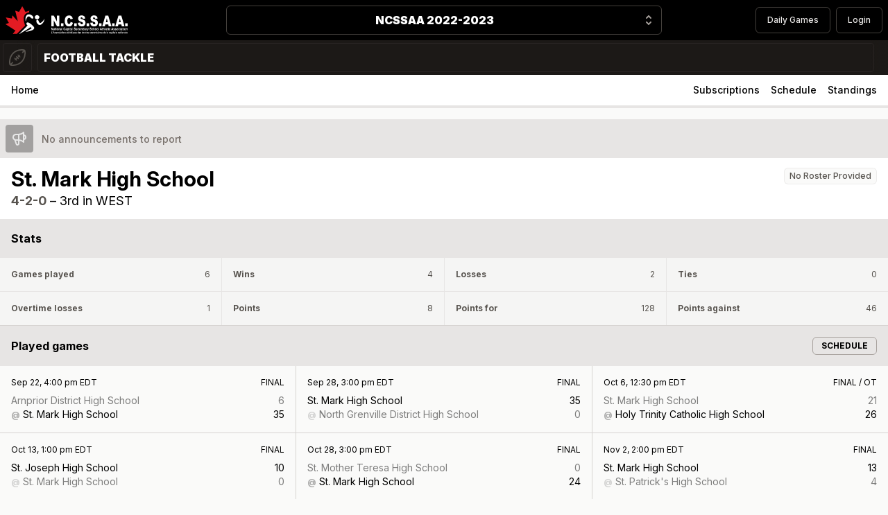

--- FILE ---
content_type: text/html; charset=UTF-8
request_url: https://fatdog.ca/seasons/ncssaa-2022-2023/leagues/ncssaa-2022-2023-football-tackle/teams/1815
body_size: 25187
content:
<!DOCTYPE html>
<html lang="en">

<head>
    <meta charset="utf-8">
    <meta name="viewport" content="width=device-width, initial-scale=1">
    <meta name="csrf-token" content="CfsFCbpfyzUiOQrkzzpsF1xpKiS5p0Mws9HFf8cs">

    <title>FatDog.ca - NCSSAA 2022-2023 - Football Tackle - St. Mark High School</title>

    <!-- Global site tag (gtag.js) - Google Analytics -->
    <script async src="https://www.googletagmanager.com/gtag/js?id=UA-1492428-1"></script>
    <script>
        window.dataLayer = window.dataLayer || [];
        function gtag(){dataLayer.push(arguments);}
        gtag('js', new Date());

        gtag('config', 'UA-1492428-1');
    </script>

    <!-- Fonts -->
    <link rel="stylesheet" href="https://rsms.me/inter/inter.css">

    <!-- Styles -->
    <link rel="preload" as="style" href="https://fatdog.ca/build/assets/app-b906d89e.css" /><link rel="stylesheet" href="https://fatdog.ca/build/assets/app-b906d89e.css" />
    <style >[wire\:loading], [wire\:loading\.delay], [wire\:loading\.inline-block], [wire\:loading\.inline], [wire\:loading\.block], [wire\:loading\.flex], [wire\:loading\.table], [wire\:loading\.grid], [wire\:loading\.inline-flex] {display: none;}[wire\:loading\.delay\.shortest], [wire\:loading\.delay\.shorter], [wire\:loading\.delay\.short], [wire\:loading\.delay\.long], [wire\:loading\.delay\.longer], [wire\:loading\.delay\.longest] {display:none;}[wire\:offline] {display: none;}[wire\:dirty]:not(textarea):not(input):not(select) {display: none;}input:-webkit-autofill, select:-webkit-autofill, textarea:-webkit-autofill {animation-duration: 50000s;animation-name: livewireautofill;}@keyframes livewireautofill { from {} }</style>

    
    <!-- Scripts -->
    <link rel="modulepreload" href="https://fatdog.ca/build/assets/app-8a37a946.js" /><script type="module" src="https://fatdog.ca/build/assets/app-8a37a946.js"></script></head>

<body class="bg-gray-50 font-sans antialiased print:bg-transparent">
    <div class="print:bg-transparent bg-black">
    <div class="max-w-screen-xl px-2 py-2 mx-auto">
        <div class="min-h-16 grid items-center justify-between grid-cols-4 gap-2">
            <div class="flex justify-start">
                <a
                    href="https://fatdog.ca/seasons/ncssaa-2022-2023"
                    class="flex items-center"
                >
                                            <img
                            class="md:inline-block w-44 hidden"
                            src="https://fatdog.ca/storage/2/ncssaa_logo_wide_wob-(2).svg.svg"
                            alt="NCSSAA - National Capital Secondary School Athletics Association"
                        />
                        <img
                            class="md:hidden w-12"
                            src="https://fatdog.ca/storage/3/ncssaa_logo_emblem.svg"
                            alt="NCSSAA - National Capital Secondary School Athletics Association"
                        />
                                    </a>
            </div>
            <div
                class="relative z-20 flex col-span-3 sm:col-span-2"
                x-data="{ open: false }"
            >
                <button
                    x-on:click="open = true"
                    type="button"
                    class="print:border-0 print:shadow-none print:text-right print:pr-3 relative w-full py-2 pl-3 pr-10 text-center border border-gray-700 rounded-md shadow-sm cursor-default"
                >
                    <span class="print:text-black block font-black text-white truncate">NCSSAA 2022-2023</span>
                    <span class="print:hidden absolute inset-y-0 right-0 flex items-center pr-2 pointer-events-none">
                        <svg
                            class="w-5 h-5 text-gray-400"
                            x-description="Heroicon name: solid/selector"
                            xmlns="http://www.w3.org/2000/svg"
                            viewBox="0 0 20 20"
                            fill="currentColor"
                            aria-hidden="true"
                        >
                            <path
                                fill-rule="evenodd"
                                d="M10 3a1 1 0 01.707.293l3 3a1 1 0 01-1.414 1.414L10 5.414 7.707 7.707a1 1 0 01-1.414-1.414l3-3A1 1 0 0110 3zm-3.707 9.293a1 1 0 011.414 0L10 14.586l2.293-2.293a1 1 0 011.414 1.414l-3 3a1 1 0 01-1.414 0l-3-3a1 1 0 010-1.414z"
                                clip-rule="evenodd"
                            ></path>
                        </svg>
                    </span>
                </button>
                
                <div
                    x-show="open"
                    @click.away="open = false"
                    x-transition:enter="transition ease-out duration-200"
                    x-transition:enter-start="opacity-0 translate-y-1"
                    x-transition:enter-end="opacity-100 translate-y-0"
                    x-transition:leave="transition ease-in duration-150"
                    x-transition:leave-start="opacity-100 translate-y-0"
                    x-transition:leave-end="opacity-0 translate-y-1"
                    class="left-1/2 md:w-full absolute bottom-0 z-10 w-screen transform -translate-x-1/2 translate-y-full"
                >
                    
                    <ul class="w-full border-l-4 border-orange-500 divide-y divide-gray-800 rounded-r-lg">
                                                                                    <li>
                                    <a
                                        href="https://fatdog.ca/seasons/ncssaa-2025-2026"
                                        class="focus:outline-none focus:bg-orange-500 hover:bg-orange-500 focus:scale-x-105 hover:scale-x-105 focus:relative hover:relative focus:shadow-md hover:shadow-md flex p-6 font-black tracking-widest text-white transition transform bg-gray-900"
                                    >
                                        <span class="flex-grow">
                                            NCSSAA 2025-2026
                                        </span>
                                        <svg
                                            class=" w-6 h-6 transition-transform transform"
                                            fill="none"
                                            stroke="currentColor"
                                            viewBox="0 0 24 24"
                                            xmlns="http://www.w3.org/2000/svg"
                                        >
                                            <path
                                                stroke-linecap="round"
                                                stroke-linejoin="round"
                                                stroke-width="2"
                                                d="M9 5l7 7-7 7"
                                            >
                                            </path>
                                        </svg>
                                    </a>
                                </li>
                                                                                                                <li>
                                    <a
                                        href="https://fatdog.ca/seasons/ncssaa-2024-2025"
                                        class="focus:outline-none focus:bg-orange-500 hover:bg-orange-500 focus:scale-x-105 hover:scale-x-105 focus:relative hover:relative focus:shadow-md hover:shadow-md flex p-6 font-black tracking-widest text-white transition transform bg-gray-900"
                                    >
                                        <span class="flex-grow">
                                            NCSSAA 2024-2025
                                        </span>
                                        <svg
                                            class=" w-6 h-6 transition-transform transform"
                                            fill="none"
                                            stroke="currentColor"
                                            viewBox="0 0 24 24"
                                            xmlns="http://www.w3.org/2000/svg"
                                        >
                                            <path
                                                stroke-linecap="round"
                                                stroke-linejoin="round"
                                                stroke-width="2"
                                                d="M9 5l7 7-7 7"
                                            >
                                            </path>
                                        </svg>
                                    </a>
                                </li>
                                                                                                                <li>
                                    <a
                                        href="https://fatdog.ca/seasons/ncssaa-2023-2024"
                                        class="focus:outline-none focus:bg-orange-500 hover:bg-orange-500 focus:scale-x-105 hover:scale-x-105 focus:relative hover:relative focus:shadow-md hover:shadow-md flex p-6 font-black tracking-widest text-white transition transform bg-gray-900"
                                    >
                                        <span class="flex-grow">
                                            NCSSAA 2023-2024
                                        </span>
                                        <svg
                                            class=" w-6 h-6 transition-transform transform"
                                            fill="none"
                                            stroke="currentColor"
                                            viewBox="0 0 24 24"
                                            xmlns="http://www.w3.org/2000/svg"
                                        >
                                            <path
                                                stroke-linecap="round"
                                                stroke-linejoin="round"
                                                stroke-width="2"
                                                d="M9 5l7 7-7 7"
                                            >
                                            </path>
                                        </svg>
                                    </a>
                                </li>
                                                                                                                <li>
                                    <a
                                        href="https://fatdog.ca/seasons/ociaa-2024-2025"
                                        class="focus:outline-none focus:bg-orange-500 hover:bg-orange-500 focus:scale-x-105 hover:scale-x-105 focus:relative hover:relative focus:shadow-md hover:shadow-md flex p-6 font-black tracking-widest text-white transition transform bg-gray-900"
                                    >
                                        <span class="flex-grow">
                                            OCIAA 2024-2025
                                        </span>
                                        <svg
                                            class=" w-6 h-6 transition-transform transform"
                                            fill="none"
                                            stroke="currentColor"
                                            viewBox="0 0 24 24"
                                            xmlns="http://www.w3.org/2000/svg"
                                        >
                                            <path
                                                stroke-linecap="round"
                                                stroke-linejoin="round"
                                                stroke-width="2"
                                                d="M9 5l7 7-7 7"
                                            >
                                            </path>
                                        </svg>
                                    </a>
                                </li>
                                                                                                                <li>
                                    <a
                                        href="https://fatdog.ca/seasons/ociaa-2023-2024"
                                        class="focus:outline-none focus:bg-orange-500 hover:bg-orange-500 focus:scale-x-105 hover:scale-x-105 focus:relative hover:relative focus:shadow-md hover:shadow-md flex p-6 font-black tracking-widest text-white transition transform bg-gray-900"
                                    >
                                        <span class="flex-grow">
                                            OCIAA 2023-2024
                                        </span>
                                        <svg
                                            class=" w-6 h-6 transition-transform transform"
                                            fill="none"
                                            stroke="currentColor"
                                            viewBox="0 0 24 24"
                                            xmlns="http://www.w3.org/2000/svg"
                                        >
                                            <path
                                                stroke-linecap="round"
                                                stroke-linejoin="round"
                                                stroke-width="2"
                                                d="M9 5l7 7-7 7"
                                            >
                                            </path>
                                        </svg>
                                    </a>
                                </li>
                                                                        </ul>
                </div>
                
            </div>
            <div class="print:hidden flex justify-end space-x-2 col-start-4">
                <a
                    class="text-cool-gray-700 hover:text-orange-600 focus:outline-none focus:underline focus:ring-2 focus:ring-offset-2 focus:ring-orange-700 px-4 py-2 text-xs font-medium leading-5 text-gray-200 transition duration-150 ease-in-out border border-gray-700 rounded-md"
                    href="https://fatdog.ca/seasons/ncssaa-2022-2023/games"
                >
                    Daily Games
                </a>
                                                    <a
                        class="text-cool-gray-700 hover:text-orange-600 focus:outline-none focus:underline focus:ring-2 focus:ring-offset-2 focus:ring-orange-700 px-4 py-2 text-xs font-medium leading-5 text-gray-200 transition duration-150 ease-in-out border border-gray-700 rounded-md"
                        href="https://fatdog.ca/login"
                    >
                        Login
                    </a>
                
            </div>
        </div>
    </div>
</div>

    <div>

    <div class="print:bg-transparent bg-gray-900">
        <div class="relative z-10 max-w-screen-xl mx-auto">
            <div class="flex-nowrap relative flex items-center">
                <div
                    class="bg-gradient-to-r from-gray-900 via-gray-900 to-transparent print:bg-none sticky left-0 flex-shrink-0 h-full">
                    <div
    class=""
    x-data="{ sportChangerOpen: false }"
>
    <button
        x-on:click="sportChangerOpen = true"
        type="button"
        class="hover:text-white hover:bg-orange-500 focus:text-white border-px focus:bg-orange-500 p-2 m-1 text-gray-600 border border-gray-800 rounded"
        :class="{ 'rounded-b-none': sportChangerOpen}"
    >
        <div class="flex space-x-2">
            <span class="w-6 h-6 not-sr-only">
                <svg xmlns="http://www.w3.org/2000/svg" overflow="visible" viewBox="0 0 44.65 44.58">
    <path
        d="M42.94 1.73C41.29.08 35.69 0 34.59 0 30.01 0 18.43.94 9.71 9.66-2.12 21.49-.87 40.25 1.77 42.9c1.6 1.6 7.17 1.68 8.27 1.68 4.61 0 16.28-.94 24.96-9.62 6.43-6.43 8.62-14.45 9.33-20.05.75-5.86.13-11.66-1.39-13.18zM32.58 32.54c-7.78 7.78-18.35 8.62-22.54 8.62-1.38 0-2.53-.09-3.45-.2l3.93-3.87c.67-.66.68-1.75.02-2.42a1.72 1.72 0 00-2.42-.02l-4.33 4.27c-.86-4.88-.43-18.06 8.34-26.83 7.82-7.82 18.31-8.66 22.46-8.66 1.87 0 3.32.16 4.35.34l-3.68 3.75a1.72 1.72 0 001.22 2.91c.44 0 .89-.17 1.22-.51l3.36-3.42c.7 5.35-.08 17.64-8.48 26.04zm-2.19-12.8c.56.56.56 1.46 0 2.01a1.42 1.42 0 01-2.02 0l-1.68-1.68-2.29 2.29 1.68 1.68c.56.56.56 1.46 0 2.01a1.42 1.42 0 01-2.02 0l-1.68-1.68-2.36 2.35 1.68 1.68c.56.56.56 1.46 0 2.01a1.42 1.42 0 01-2.02 0L18 28.73l-.66.66a1.2 1.2 0 01-.84.35 1.2 1.2 0 01-.84-2.03l.66-.65-1.68-1.68a1.41 1.41 0 010-2.01 1.41 1.41 0 012.01 0l1.68 1.68 2.36-2.35-1.68-1.68a1.41 1.41 0 010-2.01 1.41 1.41 0 012.01 0l1.68 1.68 2.29-2.29-1.68-1.68a1.41 1.41 0 010-2.01 1.41 1.41 0 012.01 0L27 16.39l.65-.65a1.2 1.2 0 011.68 0 1.2 1.2 0 010 1.68l-.65.65 1.71 1.67z"
        fill="currentColor" />
</svg>
            </span>
        </div>
    </button>

    
    <div
        x-show="sportChangerOpen"
        @click.away="sportChangerOpen = false"
        x-transition:enter="transition ease-out duration-200"
        x-transition:enter-start="opacity-0 translate-y-1"
        x-transition:enter-end="opacity-100 translate-y-0"
        class="absolute z-10 w-screen max-w-screen-xl mx-auto shadow"
    >
        <ul class="lg:grid-cols-3 md:grid-cols-2 grid w-full grid-cols-1 gap-px mt-0 overflow-hidden bg-gray-700">
                            <li class="block w-full max-w-full">
                    <a
                        x-on:click="sportChangerOpen = false"
                        href="https://fatdog.ca/seasons/ncssaa-2022-2023?sport=Baseball"
                        type="button"
                        class="group focus:outline-none focus:bg-orange-500 hover:bg-orange-500 focus:scale-x-101 hover:scale-x-101 focus:relative hover:relative focus:shadow-md hover:shadow-md active:bg-orange-700 flex w-full px-3 py-2 font-black text-white transition transform bg-gray-900 shadow-sm cursor-pointer"
                    >
                        <div class="flex space-x-3">
                            <div class="group-hover:text-orange-900 w-6 h-6 text-gray-600">
                                <svg xmlns="http://www.w3.org/2000/svg" overflow="visible" viewBox="0 0 33.6 33.59">
    <path
        d="M9.18 19.97l-2.54-.94c.15-1.4.17-2.81.03-4.2l2.52-.93c.26 2.02.27 4.05-.01 6.07zm9.78-4.45a12.04 12.04 0 011.34-4.06l-2.13-1.54a13.82 13.82 0 00-1.83 5.6h2.62zm13.77 6.59a16.77 16.77 0 01-30.95 2.2A16.77 16.77 0 1131.82 9.29a16.65 16.65 0 01.91 12.82zm-3.69-11.43a13.67 13.67 0 00-3.3-4.25 11.73 11.73 0 00-4.04 3.01L19.58 7.9a14.2 14.2 0 013.71-3.14A13.58 13.58 0 007.25 6.98a23.44 23.44 0 011.51 4.46l-2.48.91a21.26 21.26 0 00-.91-3.08 13.6 13.6 0 000 15.06c.1-.27.22-.55.31-.82.22-.66.4-1.32.55-1.98l2.46.91a20.35 20.35 0 01-1.43 4.16 13.6 13.6 0 0015.55 2.49 14.09 14.09 0 01-3.3-2.94l2.11-1.55c1 1.18 2.23 2.18 3.68 2.91a13.64 13.64 0 004.47-6.38c1.17-3.47.91-7.19-.73-10.45zm-12.76 7.31c.14 2.17.77 4.26 1.83 6.13l2.12-1.55A11.73 11.73 0 0118.89 18h-2.61z"
        fill="currentColor" />
</svg>
                            </div>
                            <span class="flex-grow font-black text-left text-white uppercase truncate">
                                Baseball
                            </span>
                        </div>
                    </a>
                </li>
                            <li class="block w-full max-w-full">
                    <a
                        x-on:click="sportChangerOpen = false"
                        href="https://fatdog.ca/seasons/ncssaa-2022-2023?sport=Basketball"
                        type="button"
                        class="group focus:outline-none focus:bg-orange-500 hover:bg-orange-500 focus:scale-x-101 hover:scale-x-101 focus:relative hover:relative focus:shadow-md hover:shadow-md active:bg-orange-700 flex w-full px-3 py-2 font-black text-white transition transform bg-gray-900 shadow-sm cursor-pointer"
                    >
                        <div class="flex space-x-3">
                            <div class="group-hover:text-orange-900 w-6 h-6 text-gray-600">
                                <svg xmlns="http://www.w3.org/2000/svg" overflow="visible" viewBox="0 0 45.22 45.22">
    <path
        d="M44.06 15.46A22.58 22.58 0 002.4 12.5a22.46 22.46 0 00-1.23 17.26 22.57 22.57 0 0028.59 14.29 22.62 22.62 0 0014.3-28.59zm-5.6 17.92c-8.08-3.31-13.92-9.06-14.58-14.42 6.28.3 12.46 1.48 17.92 3.38a19.22 19.22 0 01-3.34 11.04zm2.36-16.84c.37 1.11.62 2.23.78 3.35a68.33 68.33 0 00-17.64-3.18 6.17 6.17 0 011.47-2.94c2-2.26 5.76-3.55 10.32-3.55.47 0 1.01.02 1.57.06a19.3 19.3 0 013.5 6.26zm-5.73-8.51c-4.97.12-8.98 1.62-11.33 4.28a8.33 8.33 0 00-2.03 4.33 69.97 69.97 0 00-5.32.1c.64-5.49 2.61-10.28 5.44-13.28l.78-.03a19.05 19.05 0 0112.46 4.6zM16.55 4.41c.81-.27 1.64-.47 2.47-.63-2.42 3.36-4.04 7.95-4.6 13.09-.75.06-1.51.14-2.3.24a8.36 8.36 0 00-2.14-4.66 10 10 0 00-2.32-1.85 19.03 19.03 0 018.89-6.19zM6.38 12.38c.75.43 1.41.94 1.93 1.52.9 1 1.44 2.18 1.6 3.52-2.14.34-4.18.81-6.09 1.38a18.89 18.89 0 012.56-6.42zm-2.91 8.86c1.97-.64 4.1-1.17 6.38-1.56-.52 2.86-2.54 5.89-5.59 8.43a18.9 18.9 0 01-.79-6.87zm1.57 9.06c3.93-3.06 6.5-6.89 7.05-10.56l.04-.39a62 62 0 012.11-.23c-.19 4.2.32 8.48 1.5 12.41a27.88 27.88 0 005.36 10.22A19.19 19.19 0 015.04 30.3zm23.64 10.51c-1.56.52-3.17.83-4.79.94-2.71-2.53-4.92-6.33-6.26-10.8a36.04 36.04 0 01-1.42-11.99c1.96-.12 3.7-.15 5.44-.12l.03.38c.73 5.93 6.89 12.28 15.39 15.95a18.8 18.8 0 01-8.39 5.64z"
        fill="currentColor" />
</svg>
                            </div>
                            <span class="flex-grow font-black text-left text-white uppercase truncate">
                                Basketball
                            </span>
                        </div>
                    </a>
                </li>
                            <li class="block w-full max-w-full">
                    <a
                        x-on:click="sportChangerOpen = false"
                        href="https://fatdog.ca/seasons/ncssaa-2022-2023?sport=Curling"
                        type="button"
                        class="group focus:outline-none focus:bg-orange-500 hover:bg-orange-500 focus:scale-x-101 hover:scale-x-101 focus:relative hover:relative focus:shadow-md hover:shadow-md active:bg-orange-700 flex w-full px-3 py-2 font-black text-white transition transform bg-gray-900 shadow-sm cursor-pointer"
                    >
                        <div class="flex space-x-3">
                            <div class="group-hover:text-orange-900 w-6 h-6 text-gray-600">
                                <svg xmlns="http://www.w3.org/2000/svg" overflow="visible" viewBox="0 0 48.77 37.39">
    <g id="cWA0Qf.tif_1_">
        <path class="st0"
            d="M33.15 9.36c-.42-3.59-2.5-5.51-5.93-5.58-3.64-.07-7.29-.02-10.94-.02-.54 0-1.23.14-1.59-.12-.62-.45-1.37-1.16-1.43-1.81-.04-.53.78-1.24 1.37-1.68.33-.24.95-.11 1.43-.12H27c5.1 0 8.69 2.88 9.78 7.84l.72 3.33c3.69-.14 7.42-.28 9.84 3.27 1.65 2.42 1.34 5.14 1.25 7.92H.11c-.11-3.13-.55-6.21 1.85-8.71a7.65 7.65 0 015.66-2.48c1.47-.01 2.94.02 4.41-.02.39-.01 1.02-.14 1.11-.38.56-1.47 1.75-1.44 2.97-1.44h17.04zM.07 26.32h48.71c-.16 2-.07 3.98-.52 5.82-.78 3.22-3.61 5.23-7.01 5.23-11.26.02-22.51.02-33.77 0a7.14 7.14 0 01-7.39-6.92c-.1-1.33-.02-2.68-.02-4.13z"
            fill="currentColor" />
    </g>
</svg>
                            </div>
                            <span class="flex-grow font-black text-left text-white uppercase truncate">
                                Curling
                            </span>
                        </div>
                    </a>
                </li>
                            <li class="block w-full max-w-full">
                    <a
                        x-on:click="sportChangerOpen = false"
                        href="https://fatdog.ca/seasons/ncssaa-2022-2023?sport=FieldHockey"
                        type="button"
                        class="group focus:outline-none focus:bg-orange-500 hover:bg-orange-500 focus:scale-x-101 hover:scale-x-101 focus:relative hover:relative focus:shadow-md hover:shadow-md active:bg-orange-700 flex w-full px-3 py-2 font-black text-white transition transform bg-gray-900 shadow-sm cursor-pointer"
                    >
                        <div class="flex space-x-3">
                            <div class="group-hover:text-orange-900 w-6 h-6 text-gray-600">
                                <svg xmlns="http://www.w3.org/2000/svg" overflow="visible" viewBox="0 0 52.15 43.37">
    <path
        d="M15.77 22.08A961.24 961.24 0 011.16 6.83c-2.96-3.29.33-6.75 3.3-4.28 1.93 1.6 9 8.29 13.71 12.77l-2.4 6.76zm31.71 4.33c-3.34-.55-5.35 2.14-4.54 4.77.83 2.7-2.43 4.77-4.9 2.64-2.47-2.14-15.48-14.31-15.48-14.31l-2.81-2.68-2.42 6.85c6.74 6.89 13.7 13.86 16.91 16.68 6.74 5.93 14.22 2 16.63-2.14 2.89-4.96.51-11.17-3.39-11.81zM44.63 3a10.2 10.2 0 00-7.24-3 10.25 10.25 0 000 20.48A10.25 10.25 0 0044.63 3zm-1.7 12.79a7.8 7.8 0 01-11.08.01 7.85 7.85 0 1111.08-.01zm-1.14-1.15a6.27 6.27 0 01-4.46 1.87 5.87 5.87 0 01-3.22-.95.38.38 0 01-.14-.46.36.36 0 01.43-.21c.57.14 1.12.21 1.65.21 2.41 0 3.74-1.43 4.24-1.96.67-.72 2.62-2.8 1.74-5.86a.37.37 0 01.67-.31 6.14 6.14 0 01-.91 7.67z"
        fill="currentColor" />
</svg>
                            </div>
                            <span class="flex-grow font-black text-left text-white uppercase truncate">
                                Field Hockey
                            </span>
                        </div>
                    </a>
                </li>
                            <li class="block w-full max-w-full">
                    <a
                        x-on:click="sportChangerOpen = false"
                        href="https://fatdog.ca/seasons/ncssaa-2022-2023?sport=Football"
                        type="button"
                        class="group focus:outline-none focus:bg-orange-500 hover:bg-orange-500 focus:scale-x-101 hover:scale-x-101 focus:relative hover:relative focus:shadow-md hover:shadow-md active:bg-orange-700 flex w-full px-3 py-2 font-black text-white transition transform bg-gray-900 shadow-sm cursor-pointer"
                    >
                        <div class="flex space-x-3">
                            <div class="group-hover:text-orange-900 w-6 h-6 text-gray-600">
                                <svg xmlns="http://www.w3.org/2000/svg" overflow="visible" viewBox="0 0 44.65 44.58">
    <path
        d="M42.94 1.73C41.29.08 35.69 0 34.59 0 30.01 0 18.43.94 9.71 9.66-2.12 21.49-.87 40.25 1.77 42.9c1.6 1.6 7.17 1.68 8.27 1.68 4.61 0 16.28-.94 24.96-9.62 6.43-6.43 8.62-14.45 9.33-20.05.75-5.86.13-11.66-1.39-13.18zM32.58 32.54c-7.78 7.78-18.35 8.62-22.54 8.62-1.38 0-2.53-.09-3.45-.2l3.93-3.87c.67-.66.68-1.75.02-2.42a1.72 1.72 0 00-2.42-.02l-4.33 4.27c-.86-4.88-.43-18.06 8.34-26.83 7.82-7.82 18.31-8.66 22.46-8.66 1.87 0 3.32.16 4.35.34l-3.68 3.75a1.72 1.72 0 001.22 2.91c.44 0 .89-.17 1.22-.51l3.36-3.42c.7 5.35-.08 17.64-8.48 26.04zm-2.19-12.8c.56.56.56 1.46 0 2.01a1.42 1.42 0 01-2.02 0l-1.68-1.68-2.29 2.29 1.68 1.68c.56.56.56 1.46 0 2.01a1.42 1.42 0 01-2.02 0l-1.68-1.68-2.36 2.35 1.68 1.68c.56.56.56 1.46 0 2.01a1.42 1.42 0 01-2.02 0L18 28.73l-.66.66a1.2 1.2 0 01-.84.35 1.2 1.2 0 01-.84-2.03l.66-.65-1.68-1.68a1.41 1.41 0 010-2.01 1.41 1.41 0 012.01 0l1.68 1.68 2.36-2.35-1.68-1.68a1.41 1.41 0 010-2.01 1.41 1.41 0 012.01 0l1.68 1.68 2.29-2.29-1.68-1.68a1.41 1.41 0 010-2.01 1.41 1.41 0 012.01 0L27 16.39l.65-.65a1.2 1.2 0 011.68 0 1.2 1.2 0 010 1.68l-.65.65 1.71 1.67z"
        fill="currentColor" />
</svg>
                            </div>
                            <span class="flex-grow font-black text-left text-white uppercase truncate">
                                Football
                            </span>
                        </div>
                    </a>
                </li>
                            <li class="block w-full max-w-full">
                    <a
                        x-on:click="sportChangerOpen = false"
                        href="https://fatdog.ca/seasons/ncssaa-2022-2023?sport=Hockey"
                        type="button"
                        class="group focus:outline-none focus:bg-orange-500 hover:bg-orange-500 focus:scale-x-101 hover:scale-x-101 focus:relative hover:relative focus:shadow-md hover:shadow-md active:bg-orange-700 flex w-full px-3 py-2 font-black text-white transition transform bg-gray-900 shadow-sm cursor-pointer"
                    >
                        <div class="flex space-x-3">
                            <div class="group-hover:text-orange-900 w-6 h-6 text-gray-600">
                                <svg xmlns="http://www.w3.org/2000/svg" overflow="visible" viewBox="0 0 41.51 46.35">
    <path
        d="M39.83.17c-1.34-.46-2.43.05-2.84 1.24-1.57 4.41-14.52 34.17-18.25 34.17a1453 1453 0 01-13.87-.06c-4.11 0-4.48 3.71-4.72 6.17l-.05.45c-.14 1.28-.24 2.29.47 3.09.75.83 2.13 1.08 5.3 1.12 6.85.08 11.88-.65 14.71-1.68 5.09-1.85 20.67-41.41 20.8-41.8.24-.73.36-2.06-1.55-2.7zM7.93 39.18l-1.06 4.08a.95.95 0 11-1.84-.48l1.06-4.08a.95.95 0 111.84.48zm6.31 0l-1.06 4.08a.95.95 0 11-1.84-.48l1.06-4.08a.95.95 0 011.16-.68c.5.13.81.65.68 1.16zm7.09-17.93l-2.18-3.78c-.91-1.58-5.36-.71-9.93 1.93-4.57 2.64-7.54 6.05-6.64 7.63l2.16 3.75c.93 1.61 5.37.74 9.94-1.9 4.59-2.64 7.56-6.06 6.65-7.63zM4.21 26.09c-.55-.95 1.46-3.15 4.58-5.14-1.1 1.18-1.58 2.37-1.13 3.15.45.78 1.72.95 3.3.59-3.28 1.72-6.2 2.35-6.75 1.4z"
        fill="currentColor" />
</svg>
                            </div>
                            <span class="flex-grow font-black text-left text-white uppercase truncate">
                                Hockey
                            </span>
                        </div>
                    </a>
                </li>
                            <li class="block w-full max-w-full">
                    <a
                        x-on:click="sportChangerOpen = false"
                        href="https://fatdog.ca/seasons/ncssaa-2022-2023?sport=Lacrosse"
                        type="button"
                        class="group focus:outline-none focus:bg-orange-500 hover:bg-orange-500 focus:scale-x-101 hover:scale-x-101 focus:relative hover:relative focus:shadow-md hover:shadow-md active:bg-orange-700 flex w-full px-3 py-2 font-black text-white transition transform bg-gray-900 shadow-sm cursor-pointer"
                    >
                        <div class="flex space-x-3">
                            <div class="group-hover:text-orange-900 w-6 h-6 text-gray-600">
                                <svg data-name="Layer 1" xmlns="http://www.w3.org/2000/svg" viewBox="0 0 291.2 291.5">
    <path d="M137 291c-9-3-19-5-28-9a82 82 0 0 1 22-155c44-8 87 21 96 64 8 46-20 89-65 98l-8 2Zm-50-83c0 34 26 60 60 60 32-1 58-28 58-61 0-32-28-59-60-58a59 59 0 0 0-58 59ZM202 0l-31 59a7 7 0 0 1-6 3h-39a7 7 0 0 1-5-3L90 0Zm9 136a100 100 0 0 0-51-24l3-6 50-95 6-6 6 6 20 38c4 8 4 15 0 22l-34 65Zm-130 0-9-16-26-49a21 21 0 0 1 0-21L68 9c3-6 7-6 10 0l53 101a7 7 0 0 1 0 2c-19 3-36 11-50 24Z"
          fill="currentColor" />
    <path d="M146 252a44 44 0 0 1-45-44 44 44 0 0 1 89 0c0 24-20 44-44 44Z" fill="currentColor" />
</svg>
                            </div>
                            <span class="flex-grow font-black text-left text-white uppercase truncate">
                                Lacrosse
                            </span>
                        </div>
                    </a>
                </li>
                            <li class="block w-full max-w-full">
                    <a
                        x-on:click="sportChangerOpen = false"
                        href="https://fatdog.ca/seasons/ncssaa-2022-2023?sport=Rugby"
                        type="button"
                        class="group focus:outline-none focus:bg-orange-500 hover:bg-orange-500 focus:scale-x-101 hover:scale-x-101 focus:relative hover:relative focus:shadow-md hover:shadow-md active:bg-orange-700 flex w-full px-3 py-2 font-black text-white transition transform bg-gray-900 shadow-sm cursor-pointer"
                    >
                        <div class="flex space-x-3">
                            <div class="group-hover:text-orange-900 w-6 h-6 text-gray-600">
                                <svg data-name="Layer 1" xmlns="http://www.w3.org/2000/svg" viewBox="0 0 291.2 291.5">
    <path d="M137 291c-9-3-19-5-28-9a82 82 0 0 1 22-155c44-8 87 21 96 64 8 46-20 89-65 98l-8 2Zm-50-83c0 34 26 60 60 60 32-1 58-28 58-61 0-32-28-59-60-58a59 59 0 0 0-58 59ZM202 0l-31 59a7 7 0 0 1-6 3h-39a7 7 0 0 1-5-3L90 0Zm9 136a100 100 0 0 0-51-24l3-6 50-95 6-6 6 6 20 38c4 8 4 15 0 22l-34 65Zm-130 0-9-16-26-49a21 21 0 0 1 0-21L68 9c3-6 7-6 10 0l53 101a7 7 0 0 1 0 2c-19 3-36 11-50 24Z"
          fill="currentColor" />
    <path d="M146 252a44 44 0 0 1-45-44 44 44 0 0 1 89 0c0 24-20 44-44 44Z" fill="currentColor" />
</svg>
                            </div>
                            <span class="flex-grow font-black text-left text-white uppercase truncate">
                                Rugby
                            </span>
                        </div>
                    </a>
                </li>
                            <li class="block w-full max-w-full">
                    <a
                        x-on:click="sportChangerOpen = false"
                        href="https://fatdog.ca/seasons/ncssaa-2022-2023?sport=Soccer"
                        type="button"
                        class="group focus:outline-none focus:bg-orange-500 hover:bg-orange-500 focus:scale-x-101 hover:scale-x-101 focus:relative hover:relative focus:shadow-md hover:shadow-md active:bg-orange-700 flex w-full px-3 py-2 font-black text-white transition transform bg-gray-900 shadow-sm cursor-pointer"
                    >
                        <div class="flex space-x-3">
                            <div class="group-hover:text-orange-900 w-6 h-6 text-gray-600">
                                <svg xmlns="http://www.w3.org/2000/svg" overflow="visible" viewBox="0 0 45.65 45.65">
    <path
        d="M17.29 17.54L19.76 25l-6.23 4.65-5.96-4.15 2.01-7.89 7.71-.07zm14.14 3.57l-5.8 5.35 2.33 6.92 7.22.01 3.01-8.22-6.76-4.06zM34 12.43l-4.97-5.2-7.06 1.73.43 5.7 8.25 2.43L34 12.43zm11.65 10.4a22.85 22.85 0 01-22.83 22.83A22.86 22.86 0 010 22.83 22.85 22.85 0 0122.83 0a22.85 22.85 0 0122.82 22.83zm-3.48 0A19.37 19.37 0 0022.82 3.48c-2.83 0-5.5.62-7.93 1.72l.73 2.4-5.22 4.23-3.44-.05a19.24 19.24 0 00-3.49 11.05c0 6.62 3.35 12.48 8.44 15.97L15 35.86l7.32 1.78.84 4.51a19.35 19.35 0 0019.01-19.32z"
        fill="currentColor" />
</svg>
                            </div>
                            <span class="flex-grow font-black text-left text-white uppercase truncate">
                                Soccer
                            </span>
                        </div>
                    </a>
                </li>
                            <li class="block w-full max-w-full">
                    <a
                        x-on:click="sportChangerOpen = false"
                        href="https://fatdog.ca/seasons/ncssaa-2022-2023?sport=Volleyball"
                        type="button"
                        class="group focus:outline-none focus:bg-orange-500 hover:bg-orange-500 focus:scale-x-101 hover:scale-x-101 focus:relative hover:relative focus:shadow-md hover:shadow-md active:bg-orange-700 flex w-full px-3 py-2 font-black text-white transition transform bg-gray-900 shadow-sm cursor-pointer"
                    >
                        <div class="flex space-x-3">
                            <div class="group-hover:text-orange-900 w-6 h-6 text-gray-600">
                                <svg xmlns="http://www.w3.org/2000/svg" overflow="visible" viewBox="0 0 44.65 44.65">
    <path
        d="M29.38 1.15A22.3 22.3 0 001.15 15.27a22.34 22.34 0 0021.18 29.38A22.3 22.3 0 0043.5 29.38 22.34 22.34 0 0029.38 1.15zm.12 36.75c-3.65 0-10.55-.95-17.54-6.76l4.8-6c2.76 1.46 13.64 6.98 20.21 6.98.54 0 1.02-.05 1.49-.12a18.88 18.88 0 01-5.07 5.56c-1.33.25-2.54.34-3.89.34zM7.44 33.83a18.84 18.84 0 01-2.91-5.45c1.16-3.97 5.37-12.11 13.93-16.96.72 1.72 1.6 4.15 2.17 5.9L7.44 33.83zM23.23 3.54c2.52 3.27 4.7 9.83 4.68 14.26-1.69-.4-3.53-.77-5.52-1.1a75.5 75.5 0 00-2.63-6.96 117.6 117.6 0 00-2.71-5.47c1.69-.49 3.46-.77 5.28-.77.3 0 .6.02.9.04zm5.05.93c1.35.45 2.6 1.05 3.76 1.75 2.56 4.37 3.6 9.9 3.75 13.87a71.27 71.27 0 00-6.06-1.85c.14-4.41-1.67-10.51-4.06-14.43.87.16 1.75.37 2.61.66zm11.9 23.81c-.2.61-.44 1.19-.7 1.77-.59.19-1.69.23-2.51.23-5.86 0-15.96-5.01-19.03-6.61l4.12-5.15c10.73 1.79 17.03 4.83 18.97 5.88-.15 1.3-.42 2.6-.85 3.88zM17.69 9.75A33.61 33.61 0 003.75 25.26 18.8 18.8 0 0115.26 4.87c.6 1.08 1.45 2.71 2.43 4.88zm23.45 12.61c-.82-.42-1.98-.96-3.48-1.55A34.21 34.21 0 0035.37 8.8a18.88 18.88 0 015.77 13.56zM16.37 40.18a18.6 18.6 0 01-7.71-4.92l2.14-2.67c7.38 6.13 14.72 7.15 18.64 7.16a18.85 18.85 0 01-13.07.43z"
        fill="currentColor" />
</svg>
                            </div>
                            <span class="flex-grow font-black text-left text-white uppercase truncate">
                                Volleyball
                            </span>
                        </div>
                    </a>
                </li>
                    </ul>
    </div>
    

</div>
                </div>
                <div class="flex-grow pr-6">
                    <div
    class=""
    x-data="{ open: false }"
>
    <button
        x-on:click="open = true"
        type="button"
        class="hover:text-white hover:bg-orange-500 focus:text-white border-px focus:bg-orange-500 w-full p-2 m-1 text-left text-gray-600 border border-gray-800 rounded"
        :class="{ 'rounded-b-none': open}"
    >
        <div class="whitespace-nowrap text print:text-black font-black text-white uppercase">
            Football Tackle
        </div>
    </button>

    
    <div
        x-show="open"
        @click.away="open = false"
        x-transition:enter="transition ease-out duration-200"
        x-transition:enter-start="opacity-0 translate-y-1"
        x-transition:enter-end="opacity-100 translate-y-0"
        class="absolute left-0 z-10 w-screen max-w-screen-xl mx-auto shadow"
    >
        <ul class="lg:grid-cols-3 md:grid-cols-2 grid w-full grid-cols-1 gap-px mt-0 overflow-hidden bg-gray-700">
                            <li>
                    <a
                        href="https://fatdog.ca/seasons/ncssaa-2022-2023/leagues/ncssaa-2022-2023-football-tackle"
                        class="hover:bg-gray-200 active:bg-gray-300 flex items-center justify-between h-12 px-4 py-2 text-gray-600 bg-gray-100"
                    >
                        <div class="font-medium">Football Tackle</div>
                        <div>
                            <svg
                                class="w-6 h-6 transition-transform transform"
                                fill="none"
                                stroke="currentColor"
                                viewBox="0 0 24 24"
                                xmlns="http://www.w3.org/2000/svg"
                            >
                                <path
                                    stroke-linecap="round"
                                    stroke-linejoin="round"
                                    stroke-width="2"
                                    d="M9 5l7 7-7 7"
                                >
                                </path>
                            </svg>
                        </div>
                    </a>
                </li>
                            <li>
                    <a
                        href="https://fatdog.ca/seasons/ncssaa-2022-2023/leagues/ncssaa-2022-2023-touch-football-1"
                        class="hover:bg-gray-200 active:bg-gray-300 flex items-center justify-between h-12 px-4 py-2 text-gray-600 bg-gray-100"
                    >
                        <div class="font-medium">Touch Football</div>
                        <div>
                            <svg
                                class="w-6 h-6 transition-transform transform"
                                fill="none"
                                stroke="currentColor"
                                viewBox="0 0 24 24"
                                xmlns="http://www.w3.org/2000/svg"
                            >
                                <path
                                    stroke-linecap="round"
                                    stroke-linejoin="round"
                                    stroke-width="2"
                                    d="M9 5l7 7-7 7"
                                >
                                </path>
                            </svg>
                        </div>
                    </a>
                </li>
            
        </ul>
    </div>
    

</div>
                </div>
            </div>
            <div
                class="bg-gradient-to-l from-gray-900 to-transparent print:bg-none absolute top-0 bottom-0 right-0 z-10 w-6">
            </div>
        </div>
    </div>
    <div class="print:hidden bg-white">
    <div class="max-w-screen-xl mx-auto">
        <div x-data="{ leaguelinks: false }" class="sm:flex px-2 text-sm font-medium border-b-4 border-gray-200">
            <a class="text-center xs:text-left block xs:inline-block py-3 px-2 xs:mb-[-4px] mr-auto border-b-4  hover:border-orange-500 active:border-orange-600 border-transparent"
               href="https://fatdog.ca/seasons/ncssaa-2022-2023/leagues/ncssaa-2022-2023-football-tackle">
                Home
            </a>
                                    <a class="text-center xs:text-left block xs:inline-block py-3 px-2 xs:mb-[-4px] border-b-4 hover:border-orange-500 active:border-orange-600 border-transparent"
               href="https://fatdog.ca/seasons/ncssaa-2022-2023/leagues/ncssaa-2022-2023-football-tackle/subscriptions">
                Subscriptions
            </a>
            <a class="text-center xs:text-left block xs:inline-block py-3 px-2 xs:mb-[-4px] border-b-4 hover:border-orange-500 active:border-orange-600 border-transparent"
               href="https://fatdog.ca/seasons/ncssaa-2022-2023/leagues/ncssaa-2022-2023-football-tackle/schedule">
                Schedule
            </a>
            <a class="text-center xs:text-left block xs:inline-block py-3 px-2 xs:mb-[-4px] border-b-4 hover:border-orange-500 active:border-orange-600 border-transparent"
               href="https://fatdog.ca/seasons/ncssaa-2022-2023/leagues/ncssaa-2022-2023-football-tackle/standings">
                Standings
            </a>
                    </div>
    </div>
</div>
</div>

    <div class="lg:my-4 lg:shadow-lg max-w-screen-xl mx-auto bg-white">
        <div wire:id="fWiZzoylhQIJ7HV2lUsT" wire:initial-data="{&quot;fingerprint&quot;:{&quot;id&quot;:&quot;fWiZzoylhQIJ7HV2lUsT&quot;,&quot;name&quot;:&quot;announcements.show&quot;,&quot;locale&quot;:&quot;en&quot;,&quot;path&quot;:&quot;seasons\/ncssaa-2022-2023\/leagues\/ncssaa-2022-2023-football-tackle\/teams\/1815&quot;,&quot;method&quot;:&quot;GET&quot;,&quot;v&quot;:&quot;acj&quot;},&quot;effects&quot;:{&quot;listeners&quot;:[]},&quot;serverMemo&quot;:{&quot;children&quot;:[],&quot;errors&quot;:[],&quot;htmlHash&quot;:&quot;9ac3ce4d&quot;,&quot;data&quot;:{&quot;model&quot;:[],&quot;announcements&quot;:[],&quot;currentAnnouncement&quot;:&quot;&quot;},&quot;dataMeta&quot;:{&quot;models&quot;:{&quot;model&quot;:{&quot;class&quot;:&quot;App\\Models\\League&quot;,&quot;id&quot;:122,&quot;relations&quot;:[&quot;successor&quot;,&quot;predecessor&quot;],&quot;connection&quot;:&quot;mysql&quot;,&quot;collectionClass&quot;:null}},&quot;modelCollections&quot;:{&quot;announcements&quot;:{&quot;class&quot;:null,&quot;id&quot;:[],&quot;relations&quot;:[],&quot;connection&quot;:null,&quot;collectionClass&quot;:null}}},&quot;checksum&quot;:&quot;ef6ea24e643bdda73186d234af28e2d195870dbaf11c04588e4b065eede7eb24&quot;}}" class=" bg-gray-200  print:hidden">
    <div class="max-w-screen-xl p-2 mx-auto">
        <div class="flex flex-wrap items-center justify-between">
            <div class="flex items-center flex-1 w-0">
                <span class="bg-opacity-30 flex p-2 bg-black rounded">
                    <svg xmlns="http://www.w3.org/2000/svg" fill="none" viewBox="0 0 24 24" stroke="currentColor" aria-hidden="true" class="inline-block w-5 h-5 w-6 h-6 text-white opacity-75">
  <path stroke-linecap="round" stroke-linejoin="round" stroke-width="2" d="M11 5.882V19.24a1.76 1.76 0 01-3.417.592l-2.147-6.15M18 13a3 3 0 100-6M5.436 13.683A4.001 4.001 0 017 6h1.832c4.1 0 7.625-1.234 9.168-3v14c-1.543-1.766-5.067-3-9.168-3H7a3.988 3.988 0 01-1.564-.317z" />
</svg>
                </span>
                <div class="ml-3 text-sm font-medium leading-tight">
                                            <p class="text-gray-500">
                            No announcements to report
                        </p>
                                    </div>
            </div>
        </div>
    </div>
</div>

<!-- Livewire Component wire-end:fWiZzoylhQIJ7HV2lUsT -->        <div class="px-4 my-3 flex justify-between" x-data="{ showSubscribeModal: false }">
        <div>
            <div class="relative">
                                <h1 class="text-3xl font-bold">
                    St. Mark High School
                </h1>
            </div>
            <div class="text-lg">
                <span class="font-bold text-gray-600">4-2-0</span>
                <span>–</span>
                <span>
                                        3rd                                    in WEST</span>
            </div>
        </div>
        <div wire:id="vxSvr8Tdt0LwhunNCvrO" wire:initial-data="{&quot;fingerprint&quot;:{&quot;id&quot;:&quot;vxSvr8Tdt0LwhunNCvrO&quot;,&quot;name&quot;:&quot;leagues.rosters-public&quot;,&quot;locale&quot;:&quot;en&quot;,&quot;path&quot;:&quot;seasons\/ncssaa-2022-2023\/leagues\/ncssaa-2022-2023-football-tackle\/teams\/1815&quot;,&quot;method&quot;:&quot;GET&quot;,&quot;v&quot;:&quot;acj&quot;},&quot;effects&quot;:{&quot;emits&quot;:[{&quot;event&quot;:&quot;rosterMedia:mediaComponentValidationErrors&quot;,&quot;params&quot;:[&quot;rosterMedia&quot;,[]]}],&quot;listeners&quot;:[&quot;rosterMedia:mediaChanged&quot;]},&quot;serverMemo&quot;:{&quot;children&quot;:{&quot;media-library-componentrosterMedia&quot;:{&quot;id&quot;:&quot;hYbBYPRJ9IsbF6J3kqp3&quot;,&quot;tag&quot;:&quot;div&quot;}},&quot;errors&quot;:[],&quot;htmlHash&quot;:&quot;829fa759&quot;,&quot;data&quot;:{&quot;team&quot;:[],&quot;showRostersModal&quot;:false,&quot;mediaComponentNames&quot;:[&quot;rosterMedia&quot;],&quot;rosterMedia&quot;:null},&quot;dataMeta&quot;:{&quot;models&quot;:{&quot;team&quot;:{&quot;class&quot;:&quot;App\\Models\\Team&quot;,&quot;id&quot;:1815,&quot;relations&quot;:[&quot;division&quot;,&quot;division.league&quot;,&quot;division.league.season&quot;,&quot;predecessor&quot;,&quot;media&quot;],&quot;connection&quot;:&quot;mysql&quot;,&quot;collectionClass&quot;:null}}},&quot;checksum&quot;:&quot;d78e8dc5e92f3266f7164486e3998cd09260041f58f5dff1a5777ae2c9a6d427&quot;}}">
        <span
        class="inline-flex items-center gap-x-0.5 rounded-md bg-gray-50 px-2 py-1 text-xs font-medium text-gray-600 ring-1 ring-inset ring-gray-500/10"
    >
                    No Roster Provided
           </span>

    <form wire:submit.prevent="uploadRoster">
    <div
    x-data="{
        show: window.Livewire.find('vxSvr8Tdt0LwhunNCvrO').entangle('showRostersModal').defer,
        focusables() {
            // All focusable element types...
            let selector = 'a, button, input, textarea, select, details, [tabindex]:not([tabindex=\'-1\'])'
            return [...$el.querySelectorAll(selector)]
                // All non-disabled elements...
                .filter(el => ! el.hasAttribute('disabled'))
        },
        firstFocusable() { return this.focusables()[0] },
        lastFocusable() { return this.focusables().slice(-1)[0] },
        nextFocusable() { return this.focusables()[this.nextFocusableIndex()] || this.firstFocusable() },
        prevFocusable() { return this.focusables()[this.prevFocusableIndex()] || this.lastFocusable() },
        nextFocusableIndex() { return (this.focusables().indexOf(document.activeElement) + 1) % (this.focusables().length + 1) },
        prevFocusableIndex() { return Math.max(0, this.focusables().indexOf(document.activeElement)) -1 },
        autofocus() { let focusable = $el.querySelector('[autofocus]'); if (focusable) focusable.focus() },
    }"
    x-init="$watch('show', value => value && setTimeout(autofocus, 50))"
    x-on:close.stop="show = false"
    x-on:keydown.escape.window="show = false"
    x-on:keydown.tab.prevent="$event.shiftKey || nextFocusable().focus()"
    x-on:keydown.shift.tab.prevent="prevFocusable().focus()"
    x-show="show"
    id="0c79d7720dc77d7aced6c690555176d0"
    class="sm:px-0 sm:flex sm:items-start sm:justify-center z-500 fixed inset-x-0 top-0 max-h-full px-4 pt-6 overflow-y-auto"
    style="display: none;"
>
    <div
        x-show="show"
        class="fixed inset-0 transition-all transform"
        x-on:click="show = false"
        x-transition:enter="ease-out duration-300"
        x-transition:enter-start="opacity-0"
        x-transition:enter-end="opacity-100"
        x-transition:leave="ease-in duration-200"
        x-transition:leave-start="opacity-100"
        x-transition:leave-end="opacity-0"
    >
        <div class="absolute inset-0 bg-gray-500 opacity-75"></div>
    </div>

    <div
        x-show="show"
        class="bg-white overflow-hidden shadow-xl rounded-lg transform transition-all sm:w-full sm:max-w-2xl"
        x-transition:enter="ease-out duration-300"
        x-transition:enter-start="opacity-0 translate-y-4 sm:translate-y-0 sm:scale-95"
        x-transition:enter-end="opacity-100 translate-y-0 sm:scale-100"
        x-transition:leave="ease-in duration-200"
        x-transition:leave-start="opacity-100 translate-y-0 sm:scale-100"
        x-transition:leave-end="opacity-0 translate-y-4 sm:translate-y-0 sm:scale-95"
    >
        <section>
        <div class="">
            <header class="px-6 py-4 text-lg text-white bg-gray-800">
                Roster
            </header>
            <div class="px-6 py-4 mt-4">
                <div
        class="sm:grid sm:grid-cols-3 sm:gap-4 sm:items-start  sm:border-t  sm:border-gray-200  sm:py-5 ">
        <label for="rosterMedia" class="block text-sm font-medium leading-5 text-gray-700 sm:mt-px sm:pt-2">
            Add Roster
        </label>

        <div class="mt-1 sm:mt-0 sm:col-span-2">
            <div>
                    <svg xmlns="http://www.w3.org/2000/svg" style="display: none;">
        <symbol id="icon-add" viewBox="0 0 64 64">
            <path class="media-library-icon-fill" d="M46.12,30.07h-12v-12c0-1.1-0.9-2-2-2s-2,0.9-2,2v12h-12c-1.1,0-2,0.9-2,2c0,1.1,0.9,2,2,2h12v12c0,1.1,0.9,2,2,2
                s2-0.9,2-2v-12h12c1.1,0,2-0.9,2-2C48.12,30.97,47.22,30.07,46.12,30.07z" />
        </symbol>

        <symbol id="icon-not-allowed" viewBox="0 0 64 64">
            <path class="media-library-icon-fill" d="M32.12,8.07c-13.25,0-24,10.75-24,24c0,13.25,10.75,24,24,24s24-10.75,24-24C56.12,18.82,45.37,8.07,32.12,8.07z
        M32.12,12.07c4.8,0,9.2,1.7,12.65,4.52L16.64,44.72c-2.82-3.45-4.52-7.85-4.52-12.65C12.12,21.04,21.09,12.07,32.12,12.07z
        M32.12,52.07c-4.8,0-9.2-1.7-12.65-4.52l28.13-28.13c2.82,3.45,4.52,7.85,4.52,12.65C52.12,43.1,43.14,52.07,32.12,52.07z" />
        </symbol>

        <symbol id="icon-success" viewBox="0 0 64 64">
            <path class="media-library-icon-fill" d="M28.6,45.71c-0.82,0-1.61-0.34-2.18-0.93l-9.87-10.39c-1.14-1.2-1.09-3.1,0.11-4.24c1.2-1.14,3.1-1.09,4.24,0.11l7.47,7.86
            L42.9,19.45c1.02-1.31,2.9-1.54,4.21-0.53c1.31,1.02,1.54,2.9,0.53,4.21L30.97,44.55c-0.54,0.69-1.35,1.11-2.22,1.15
            C28.7,45.71,28.65,45.71,28.6,45.71z" />
        </symbol>

        <symbol id="icon-error" viewBox="0 0 64 64">
            <path class="media-library-icon-fill" d="M32.12,16.07c-1.66,0-3,1.34-3,3v16c0,1.66,1.34,3,3,3s3-1.34,3-3v-16C35.12,17.41,33.77,16.07,32.12,16.07z" />
            <circle class="media-library-icon-fill" cx="32.12" cy="45.07" r="3" />
        </symbol>

        <symbol id="icon-replace" viewBox="0 0 64 64">
            <path class="media-library-icon-fill" d="M40.12,39.28H20.77l2.17-2.17c0.78-0.78,0.78-2.05,0-2.83c-0.78-0.78-2.05-0.78-2.83,0l-5.59,5.59
                            c-0.38,0.38-0.59,0.88-0.59,1.41s0.21,1.04,0.59,1.41l5.59,5.59c0.39,0.39,0.9,0.59,1.41,0.59s1.02-0.2,1.41-0.59
                            c0.78-0.78,0.78-2.05,0-2.83l-2.18-2.18h19.35c1.1,0,2-0.9,2-2S41.22,39.28,40.12,39.28z" />
            <path class="media-library-icon-fill" d="M49.71,23.86l-8-8c-0.78-0.78-2.05-0.78-2.83,0c-0.78,0.78-0.78,2.05,0,2.83l4.59,4.59H15.94c-1.1,0-2,0.9-2,2s0.9,2,2,2
                h27.53l-4.59,4.59c-0.78,0.78-0.78,2.05,0,2.83c0.39,0.39,0.9,0.59,1.41,0.59s1.02-0.2,1.41-0.59l8-8
                C50.49,25.91,50.49,24.64,49.71,23.86z" />
        </symbol>

        <symbol id="icon-drag" viewBox="0 0 64 64">
            <path class="media-library-icon-fill" d="M46,30H18c-1.1,0-2,0.9-2,2c0,1.1,0.9,2,2,2h28c1.1,0,2-0.9,2-2C48,30.9,47.1,30,46,30z" />
            <path class="media-library-icon-fill" d="M46,42H18c-1.1,0-2,0.9-2,2c0,1.1,0.9,2,2,2h28c1.1,0,2-0.9,2-2C48,42.9,47.1,42,46,42z" />
            <path class="media-library-icon-fill" d="M18,22h28c1.1,0,2-0.9,2-2c0-1.1-0.9-2-2-2H18c-1.1,0-2,0.9-2,2C16,21.1,16.9,22,18,22z" />
        </symbol>

        <symbol id="icon-up" viewBox="0 0 64 64">
            <path class="media-library-icon-fill" d="M41.41,27.82l-8-8c-0.78-0.78-2.05-0.78-2.83,0l-8,8c-0.78,0.78-0.78,2.05,0,2.83c0.78,0.78,2.05,0.78,2.83,0L30,26.06v16.7
        c0,1.1,0.9,2,2,2s2-0.9,2-2v-16.7l4.59,4.59c0.39,0.39,0.9,0.59,1.41,0.59s1.02-0.2,1.41-0.59C42.2,29.87,42.2,28.6,41.41,27.82z" />
        </symbol>

        <symbol id="icon-down" viewBox="0 0 64 64">
            <path class="media-library-icon-fill" d="M22.59,36.18l8,8c0.78,0.78,2.05,0.78,2.83,0l8-8c0.78-0.78,0.78-2.05,0-2.83c-0.78-0.78-2.05-0.78-2.83,0L34,37.94v-16.7
        c0-1.1-0.9-2-2-2s-2,0.9-2,2v16.7l-4.59-4.59c-0.39-0.39-0.9-0.59-1.41-0.59s-1.02,0.2-1.41,0.59C21.8,34.13,21.8,35.4,22.59,36.18z
        " />
        </symbol>

        <symbol id="icon-remove" viewBox="0 0 64 64">
            <path class="media-library-icon-fill" d="M43.4,40.6l-8.5-8.5l8.5-8.5c0.8-0.8,0.8-2.1,0-2.8s-2.1-0.8-2.8,0l-8.5,8.5l-8.5-8.5c-0.8-0.8-2.1-0.8-2.8,0
            c-0.8,0.8-0.8,2.1,0,2.8l8.5,8.5l-8.5,8.5c-0.8,0.8-0.8,2.1,0,2.8c0.8,0.8,2.1,0.8,2.8,0l8.5-8.5l8.5,8.5c0.8,0.8,2.1,0.8,2.8,0
            C44.2,42.6,44.2,41.3,43.4,40.6z"/>
        </symbol>
    </svg>

    
            <script src="https://cdnjs.cloudflare.com/ajax/libs/dragula/3.7.2/dragula.min.js" defer></script>
        <script>
        function querySelectorAllArray(selector) {
            return Array.prototype.slice.call(
                document.querySelectorAll(selector), 0
            );
        }

        document.addEventListener('DOMContentLoaded', function () {
            dragula(querySelectorAllArray('.media-library-dragula-container'), {
                moves(el, source, handle) {
                    // Only allow dragging with the drag handle
                    if (!handle) {
                        return false;
                    }

                    return Boolean(handle.closest('.dragula-handle'));
                },
                accepts(el, target, source, sibling) {
                    // Only allow sorting in the same container
                    if (target !== source) {
                        return false;
                    }

                    return true;
                }
            }).on('drop', (el, target, source) => {
                source.querySelectorAll('[data-order]').forEach((el, i) => el.value = i);

                const collectionName = source.getAttribute('data-media-library-component-name');

                const event = new CustomEvent(`media-library-sorted-${collectionName}`);

                document.dispatchEvent(event);
            });
        }, false);
    </script>
<div wire:id="hYbBYPRJ9IsbF6J3kqp3" wire:initial-data="{&quot;fingerprint&quot;:{&quot;id&quot;:&quot;hYbBYPRJ9IsbF6J3kqp3&quot;,&quot;name&quot;:&quot;media-library&quot;,&quot;locale&quot;:&quot;en&quot;,&quot;path&quot;:&quot;seasons\/ncssaa-2022-2023\/leagues\/ncssaa-2022-2023-football-tackle\/teams\/1815&quot;,&quot;method&quot;:&quot;GET&quot;,&quot;v&quot;:&quot;acj&quot;},&quot;effects&quot;:{&quot;listeners&quot;:[&quot;rosterMedia:fileAdded&quot;,&quot;rosterMedia:uploadError&quot;,&quot;rosterMedia:showListErrorMessage&quot;,&quot;rosterMedia:clearMedia&quot;,&quot;rosterMedia:mediaComponentValidationErrors&quot;]},&quot;serverMemo&quot;:{&quot;children&quot;:{&quot;1141aa3d-3ded-4fd8-a18a-0dd21ea29584&quot;:{&quot;id&quot;:&quot;m9BYZxgqO49foIrlGZxw&quot;,&quot;tag&quot;:&quot;div&quot;}},&quot;errors&quot;:[],&quot;htmlHash&quot;:&quot;38be74b3&quot;,&quot;data&quot;:{&quot;name&quot;:&quot;rosterMedia&quot;,&quot;multiple&quot;:false,&quot;sortable&quot;:false,&quot;editableName&quot;:false,&quot;rules&quot;:&quot;mimes:png,jpg,gif,pdf&quot;,&quot;accept&quot;:[],&quot;maxItems&quot;:1,&quot;media&quot;:[],&quot;view&quot;:&quot;media-library::livewire.media-library&quot;,&quot;listView&quot;:&quot;media-library::livewire.partials.attachment.list&quot;,&quot;itemView&quot;:&quot;media-library::livewire.partials.attachment.item&quot;,&quot;propertiesView&quot;:&quot;media-library::livewire.partials.attachment.properties&quot;,&quot;fieldsView&quot;:&quot;media-library::livewire.partials.attachment.fields&quot;,&quot;listErrorMessage&quot;:null},&quot;dataMeta&quot;:[],&quot;checksum&quot;:&quot;d4e09a0faa25a541c4ccd494dedd7e6c280dc497aa9dae402b7b8a34b5819552&quot;}}" class="media-library
    media-library-single
    
    media-library-empty"
>
    <div class="livewire-list-error media-library-hidden">
    <ul>
        <li class="media-library-listerror">
            <div class="media-library-listerror-icon">
                    <span class="media-library-button media-library-button-error">
                        <svg class="media-library-icon " >
    <use xlink:href="#icon-error"></use>
</svg>
                    </span>
            </div>
            <div class="media-library-listerror-content">
                <div class="media-library-listerror-title">
                    
                </div>
            </div>
        </li>
    </ul>

    <div class="media-library-row-remove media-library-text-error" wire:click="clearListErrorMessage">
        <svg class="media-library-icon " >
    <use xlink:href="#icon-remove"></use>
</svg>
    </div>
</div>

    <div class="media-library-hidden">
    </div>

    <div class="media-library-uploader">
        <div wire:id="m9BYZxgqO49foIrlGZxw" wire:initial-data="{&quot;fingerprint&quot;:{&quot;id&quot;:&quot;m9BYZxgqO49foIrlGZxw&quot;,&quot;name&quot;:&quot;media-library-uploader&quot;,&quot;locale&quot;:&quot;en&quot;,&quot;path&quot;:&quot;seasons\/ncssaa-2022-2023\/leagues\/ncssaa-2022-2023-football-tackle\/teams\/1815&quot;,&quot;method&quot;:&quot;GET&quot;,&quot;v&quot;:&quot;acj&quot;},&quot;effects&quot;:{&quot;listeners&quot;:[]},&quot;serverMemo&quot;:{&quot;children&quot;:[],&quot;errors&quot;:[],&quot;htmlHash&quot;:&quot;42d627f5&quot;,&quot;data&quot;:{&quot;rules&quot;:&quot;mimes:png,jpg,gif,pdf&quot;,&quot;name&quot;:&quot;rosterMedia&quot;,&quot;upload&quot;:null,&quot;uuid&quot;:&quot;44b05165-1005-4326-8b3a-09033e754f5a&quot;,&quot;multiple&quot;:false,&quot;add&quot;:true,&quot;uploadError&quot;:null,&quot;accept&quot;:[]},&quot;dataMeta&quot;:[],&quot;checksum&quot;:&quot;4eb7e788131ebc8770b4c8bd22b003a348706dc32ec568c57694083cbb93e801&quot;}}"
    x-data="initDropZone({ _this: window.livewire.find('m9BYZxgqO49foIrlGZxw'), rules: 'mimes:png,jpg,gif,pdf', multiple: '', uploadError: '' })"
    x-ref="element"
    @dragenter.document="handleDocumentDragenter($event)"
    @dragleave.document="handleDocumentDragleave($event)"
    @drop.document="handleDocumentDrop($event)"
    @dragover.document="handleDocumentDragOver($event, $refs.element)"
    @drop="handleDrop"
    @click="$refs.input.click()"

    class="media-library-add"
>
    <button
        :disabled="!isValid"
        type="button"
        :class="{
                'media-library-dropzone-drag': hasDragObject && !isDropTarget,
                'media-library-dropzone-drop': hasDragObject && isDropTarget,
            }"
        class="media-library-dropzone media-library-dropzone-add">

        <input dusk="main-uploader" class="media-library-hidden" x-ref="input"
                type="file" wire:model="upload"
                              wire:key="660a4e2a-4b0a-4dfb-9b17-c141d384dba2"
               x-on:livewire-upload-error="console.log('upload error')"
               x-on:livewire-upload-progress="uploadProgress = $event.detail.progress"
               x-on:livewire-upload-finish="uploadCompletedSuccessfully"
        />

        <div class="media-library-placeholder">
            <span class="media-library-button media-library-button-info" wire:loading.remove="wire:loading.remove" x-show="isValid">
    <svg class="media-library-icon " >
    <use xlink:href="#icon-add"></use>
</svg>
</span>
            <span class="media-library-button media-library-button-warning" x-show="!isValid">
    <svg class="media-library-icon " >
    <use xlink:href="#icon-not-allowed"></use>
</svg>
</span>

                    </div>

                    <div class="media-library-progress-wrap" wire:target="upload" wire:loading.class="media-library-progress-wrap-loading">
                <progress max="100" :value="uploadProgress" class="media-library-progress"></progress>
            </div>

            <div class="media-library-help" wire:loading.remove>
                <div x-show="window.livewire.find('m9BYZxgqO49foIrlGZxw').data.uploadError">
                                    </div>

                <div>
                    <span x-show="isValid && hasDragObject">
                            <span x-show="!isDropTarget">Drag file here</span>
                            <span x-show="isDropTarget">Drop file to upload</span>
                    </span>
                    <span x-show="!isValid || !hasDragObject" x-text="ruleHelpText"></span>
                </div>
            </div>
        
    </button>

    <script>
        window.initDropZone = function({ _this, rules, multiple, uploadError }) {
            const isValid = true;

            const hasDragObject = false;
            const isDropTarget = false;
            const uploadProgress = 0;

            const { ruleHelpText, fileTypeRules } = buildRuleHelpText(rules, undefined, multiple);

            function getFileTypeIsAllowed(fileType) {
                let checkType = fileType;

                if (checkType.includes('/')) {
                    checkType = checkType.split('/')[1];
                }

                if (!fileTypeRules.length) {
                    return true;
                }

                if (fileTypeRules.includes(checkType)) {
                    return true;
                }

                if (fileTypeRules.some((acceptType) => acceptType.endsWith('*') && checkType.includes(acceptType.replace('*', '')))) {
                    return true;
                }

                return false;
            }

            function handleDocumentDragenter(e) {
                e.preventDefault();
                this.hasDragObject = true;

                if (!e.dataTransfer.items || !e.dataTransfer.items.length) {
                    return this.isValid = true;
                }

                if (!fileTypeRules || !fileTypeRules.length) {
                    return this.isValid = true;
                }

                this.isValid = Array.from(e.dataTransfer.items).every((item) => {
                    return getFileTypeIsAllowed(item.type);
                })
            }

            function handleDocumentDragleave(e) {
                if (!e.clientX && !e.clientY) {
                    e.preventDefault();
                    this.hasDragObject = false;
                    this.isValid = true;
                }
            }

            function handleDocumentDrop(e) {
                e.preventDefault();
                this.hasDragObject = false;
                this.isValid = true;
            }

            function handleDocumentDragOver(e, element) {
                e.preventDefault();
                const overElement = element.contains(e.target);

                if (!overElement) {
                    return (this.isDropTarget = false);
                }

                this.isDropTarget = true;
            }

            function handleDrop(e) {
                e.preventDefault();

                this.isValid = true;

                const files = multiple ? e.dataTransfer.files : e.dataTransfer.files[0];

                const myArguments = ['upload', files, (uploadedFilename) => {
                    this.uploadCompletedSuccessfully();
                }, (error) => {
                    // Error callback
                    console.log('upload error', error);
                }, (event) => {
                    this.uploadProgress = event.detail.progress;
                }];

                multiple ? _this.uploadMultiple(...myArguments) : _this.upload(...myArguments);
            }

            function uploadCompletedSuccessfully() {
                if (uploadError) {
                    this.uploadError = uploadError;

                    return;
                }
            }

            return {
                hasDragObject,
                isDropTarget,
                isValid,
                handleDrop,
                handleDocumentDragenter,
                handleDocumentDragleave,
                handleDocumentDrop,
                handleDocumentDragOver,
                uploadProgress,
                uploadCompletedSuccessfully,
                ruleHelpText,
                uploadError,
            }
        }

        function addToRuleHelpText(ruleHelpText, newRule) {
            if (!newRule) {
                return ruleHelpText;
            }

            return `${ruleHelpText ? ruleHelpText + ' | ' : ''}${newRule}`;
        }

        function buildRuleHelpText(rules = '', maxItems, multiple) {
            let fileTypeRules = [];
            let fileSizeRules = { min: '', max: '' };

            rules.split('|').forEach(rule => {
                const [ruleName, ruleValue] = rule.split(':');

                if (ruleName === 'mimes') {
                    fileTypeRules = ruleValue.split(',');
                }

                if (ruleName === 'max') {
                    fileSizeRules.max = ruleValue;
                }

                if (ruleName === 'min') {
                    fileSizeRules.min = ruleValue;
                }
            });

            let ruleHelpText = '';

            ruleHelpText = addToRuleHelpText(ruleHelpText, multiple ? 'Select or drag files' : 'Select or drag a file');

            if (fileTypeRules) {
                const amountOfRules = fileTypeRules.length;

                ruleHelpText = addToRuleHelpText(
                    ruleHelpText,
                    fileTypeRules.reduce((ruleHelpText, rule, i) => {
                        const joiner = i === amountOfRules - 1 ? '' : ', ';

                        ruleHelpText += rule.toUpperCase() + joiner;

                        return ruleHelpText;
                    }, '')
                );
            }

            if (fileSizeRules.min) {
                const minSizeString =
                    fileSizeRules.min > 1024 ? (fileSizeRules.min / 1024).toFixed(2) + 'MB' : fileSizeRules.min + 'KB';
                ruleHelpText = addToRuleHelpText(ruleHelpText, `> ${minSizeString}`);
            }

            if (fileSizeRules.max) {
                const maxSizeString =
                    fileSizeRules.max > 1024 ? (fileSizeRules.max / 1024).toFixed(2) + 'MB' : fileSizeRules.max + 'KB';
                ruleHelpText = addToRuleHelpText(ruleHelpText, `< ${maxSizeString}`);
            }

            return { ruleHelpText, fileTypeRules };
        }
    </script>

</div>

<!-- Livewire Component wire-end:m9BYZxgqO49foIrlGZxw -->    </div>
</div>

<!-- Livewire Component wire-end:hYbBYPRJ9IsbF6J3kqp3 -->                </div>

            
            
                <p class="mt-2 text-sm text-gray-500">
                                            Upload roster media (png, jpg, gif, pdf)
                                    </p>
                    </div>
    </div>

            <div class="text-xs text-gray-500">
                All roster uploads are kept...any new uploads will be added to the list of previously provided rosters.
            </div>
            </div>
        </div>
        <footer class="flex justify-end px-6 py-4 space-x-1 text-right bg-gray-100">
            <button
    type="button" class="inline-flex justify-center
            border
            font-semibold
            rounded-md shadow-sm
            transition duration-150 ease-in-out
            focus:outline-none focus:ring-2 focus:ring-offset-2 focus:ring-orange-700
            
                text-gray-700 hover:text-orange-700 focus:text-orange-700 active:text-gray-800
                bg-white hover:bg-orange-100 focus:bg-orange-100 active:bg-gray-50 active:text-gray-800
                border-gray-400 hover:border-orange-600 focus:border-orange-600
             text-sm px-4 py-2" secondary="secondary" wire:click="hideRostersModal"
>
    Cancel
</button>


<!-- TODO: ADD SM OPTION -->

            <button
    type="submit" class="inline-flex justify-center
            border
            font-semibold
            rounded-md shadow-sm
            transition duration-150 ease-in-out
            focus:outline-none focus:ring-2 focus:ring-offset-2 focus:ring-orange-700
            
                text-gray-900 hover:text-black focus:text-black
                bg-orange-400 hover:bg-orange-300 focus:bg-orange-300 active:bg-orange-300
                border-orange-400 focus:border-orange-400
                focus:outline-none focus:ring-2 focus:ring-offset-2 focus:ring-orange-700
                 text-sm px-4 py-2" primary="primary"
>
    Save
</button>


<!-- TODO: ADD SM OPTION -->
        </footer>
    </section>
    </div>
</div>
</form>
</div>

<!-- Livewire Component wire-end:vxSvr8Tdt0LwhunNCvrO -->    </div>
    <div class="print:bg-transparent bg-gray-200">
        <div class="print:bg-transparent flex items-center justify-between p-4 bg-gray-200">
            <div class="font-bold">Stats</div>
        </div>
        <dl class="lg:grid-cols-4 lg:gap-x-px gap-y-px print:grid-cols-4 grid grid-cols-1">
                            <div
                    class="print:bg-transparent print:text-black print:text-sm flex items-center justify-between h-12 px-4 py-2 space-x-3 text-xs text-gray-600 bg-gray-100">
                    <dt class="font-bold">Games played</dt>
                    <dd>6</dd>
                </div>
                            <div
                    class="print:bg-transparent print:text-black print:text-sm flex items-center justify-between h-12 px-4 py-2 space-x-3 text-xs text-gray-600 bg-gray-100">
                    <dt class="font-bold">Wins</dt>
                    <dd>4</dd>
                </div>
                            <div
                    class="print:bg-transparent print:text-black print:text-sm flex items-center justify-between h-12 px-4 py-2 space-x-3 text-xs text-gray-600 bg-gray-100">
                    <dt class="font-bold">Losses</dt>
                    <dd>2</dd>
                </div>
                            <div
                    class="print:bg-transparent print:text-black print:text-sm flex items-center justify-between h-12 px-4 py-2 space-x-3 text-xs text-gray-600 bg-gray-100">
                    <dt class="font-bold">Ties</dt>
                    <dd>0</dd>
                </div>
                            <div
                    class="print:bg-transparent print:text-black print:text-sm flex items-center justify-between h-12 px-4 py-2 space-x-3 text-xs text-gray-600 bg-gray-100">
                    <dt class="font-bold">Overtime losses</dt>
                    <dd>1</dd>
                </div>
                            <div
                    class="print:bg-transparent print:text-black print:text-sm flex items-center justify-between h-12 px-4 py-2 space-x-3 text-xs text-gray-600 bg-gray-100">
                    <dt class="font-bold">Points</dt>
                    <dd>8</dd>
                </div>
                            <div
                    class="print:bg-transparent print:text-black print:text-sm flex items-center justify-between h-12 px-4 py-2 space-x-3 text-xs text-gray-600 bg-gray-100">
                    <dt class="font-bold">Points for</dt>
                    <dd>128</dd>
                </div>
                            <div
                    class="print:bg-transparent print:text-black print:text-sm flex items-center justify-between h-12 px-4 py-2 space-x-3 text-xs text-gray-600 bg-gray-100">
                    <dt class="font-bold">Points against</dt>
                    <dd>46</dd>
                </div>
                    </dl>
    </div>


    <div class="lg:border-b print:px-2 border-gray-300">
            </div>
    <div class="lg:border-b print:px-2 border-gray-300">
        <div class="print:bg-transparent print:text-black flex items-center justify-between p-4 bg-gray-200">
            <div class="font-bold">Played games</div>
                            <a
                    href="https://fatdog.ca/seasons/ncssaa-2022-2023/leagues/ncssaa-2022-2023-football-tackle/schedule?teamId=1815"
                    class="hover:bg-gray-50 active:bg-gray-100 hover:shadow-lg print:hidden px-3 py-1 text-xs font-bold uppercase border border-gray-400 rounded-md"
                >Schedule</a>
                    </div>
        <div class="print:bg-transparent bg-gray-300">
            <div class="grid-col-1 lg:grid-cols-3 print:block grid gap-px">
                
                                    <div
    class="bg-gray-50 print:bg-transparent print:border print:border-black print:mb-1 bi-avoid relative flex-shrink-0 p-4 space-y-2 overflow-hidden text-sm"
>

    <div class="flex justify-between space-x-2 text-xs">
                    <div>
                Sep 22, 4:00 pm EDT
            </div>
                <div class="text-right">
            FINAL
        </div>
    </div>


    <div class="table space-y-1">
        <div class="table-row  opacity-50 ">
            <div class="table-cell w-full">Arnprior District High School</div>
            <div class="table-cell pl-4 text-right">6</div>
        </div>
        <div class="table-row ">
            <div class="table-cell w-full">
                <span class="opacity-30 text-xs font-bold">@</span>
                <span>St. Mark High School</span>
            </div>
            <div class="table-cell pl-4 text-right">35</div>
        </div>
            </div>
</div>
                                    <div
    class="bg-gray-50 print:bg-transparent print:border print:border-black print:mb-1 bi-avoid relative flex-shrink-0 p-4 space-y-2 overflow-hidden text-sm"
>

    <div class="flex justify-between space-x-2 text-xs">
                    <div>
                Sep 28, 3:00 pm EDT
            </div>
                <div class="text-right">
            FINAL
        </div>
    </div>


    <div class="table space-y-1">
        <div class="table-row ">
            <div class="table-cell w-full">St. Mark High School</div>
            <div class="table-cell pl-4 text-right">35</div>
        </div>
        <div class="table-row  opacity-50 ">
            <div class="table-cell w-full">
                <span class="opacity-30 text-xs font-bold">@</span>
                <span>North Grenville District High School</span>
            </div>
            <div class="table-cell pl-4 text-right">0</div>
        </div>
            </div>
</div>
                                    <div
    class="bg-gray-50 print:bg-transparent print:border print:border-black print:mb-1 bi-avoid relative flex-shrink-0 p-4 space-y-2 overflow-hidden text-sm"
>

    <div class="flex justify-between space-x-2 text-xs">
                    <div>
                Oct 6, 12:30 pm EDT
            </div>
                <div class="text-right">
            FINAL / OT
        </div>
    </div>


    <div class="table space-y-1">
        <div class="table-row  opacity-50 ">
            <div class="table-cell w-full">St. Mark High School</div>
            <div class="table-cell pl-4 text-right">21</div>
        </div>
        <div class="table-row ">
            <div class="table-cell w-full">
                <span class="opacity-30 text-xs font-bold">@</span>
                <span>Holy Trinity Catholic High School</span>
            </div>
            <div class="table-cell pl-4 text-right">26</div>
        </div>
            </div>
</div>
                                    <div
    class="bg-gray-50 print:bg-transparent print:border print:border-black print:mb-1 bi-avoid relative flex-shrink-0 p-4 space-y-2 overflow-hidden text-sm"
>

    <div class="flex justify-between space-x-2 text-xs">
                    <div>
                Oct 13, 1:00 pm EDT
            </div>
                <div class="text-right">
            FINAL
        </div>
    </div>


    <div class="table space-y-1">
        <div class="table-row ">
            <div class="table-cell w-full">St. Joseph High School</div>
            <div class="table-cell pl-4 text-right">10</div>
        </div>
        <div class="table-row  opacity-50 ">
            <div class="table-cell w-full">
                <span class="opacity-30 text-xs font-bold">@</span>
                <span>St. Mark High School</span>
            </div>
            <div class="table-cell pl-4 text-right">0</div>
        </div>
            </div>
</div>
                                    <div
    class="bg-gray-50 print:bg-transparent print:border print:border-black print:mb-1 bi-avoid relative flex-shrink-0 p-4 space-y-2 overflow-hidden text-sm"
>

    <div class="flex justify-between space-x-2 text-xs">
                    <div>
                Oct 28, 3:00 pm EDT
            </div>
                <div class="text-right">
            FINAL
        </div>
    </div>


    <div class="table space-y-1">
        <div class="table-row  opacity-50 ">
            <div class="table-cell w-full">St. Mother Teresa High School</div>
            <div class="table-cell pl-4 text-right">0</div>
        </div>
        <div class="table-row ">
            <div class="table-cell w-full">
                <span class="opacity-30 text-xs font-bold">@</span>
                <span>St. Mark High School</span>
            </div>
            <div class="table-cell pl-4 text-right">24</div>
        </div>
            </div>
</div>
                                    <div
    class="bg-gray-50 print:bg-transparent print:border print:border-black print:mb-1 bi-avoid relative flex-shrink-0 p-4 space-y-2 overflow-hidden text-sm"
>

    <div class="flex justify-between space-x-2 text-xs">
                    <div>
                Nov 2, 2:00 pm EDT
            </div>
                <div class="text-right">
            FINAL
        </div>
    </div>


    <div class="table space-y-1">
        <div class="table-row ">
            <div class="table-cell w-full">St. Mark High School</div>
            <div class="table-cell pl-4 text-right">13</div>
        </div>
        <div class="table-row  opacity-50 ">
            <div class="table-cell w-full">
                <span class="opacity-30 text-xs font-bold">@</span>
                <span>St. Patrick&#039;s High School</span>
            </div>
            <div class="table-cell pl-4 text-right">4</div>
        </div>
            </div>
</div>
                                    <div
    class="bg-gray-50 print:bg-transparent print:border print:border-black print:mb-1 bi-avoid relative flex-shrink-0 p-4 space-y-2 overflow-hidden text-sm"
>

    <div class="flex justify-between space-x-2 text-xs">
                    <div>
                Nov 7, 11:00 am EST
            </div>
                <div class="text-right">
            FINAL
        </div>
    </div>


    <div class="table space-y-1">
        <div class="table-row  opacity-50 ">
            <div class="table-cell w-full">St. Mark High School</div>
            <div class="table-cell pl-4 text-right">10</div>
        </div>
        <div class="table-row ">
            <div class="table-cell w-full">
                <span class="opacity-30 text-xs font-bold">@</span>
                <span>St. Peter High School</span>
            </div>
            <div class="table-cell pl-4 text-right">19</div>
        </div>
            </div>
</div>
                            </div>
        </div>
    </div>
    </div>
    <footer class="print:hidden pt-16 pb-12 text-gray-400 bg-gray-900">
    <div class="max-w-screen-xl px-4 mx-auto divide-y divide-gray-800">
        <div class="flex justify-between pb-3">
            <span>NCSSAA 2022-2023</span>
            <div class="flex items-center space-x-6">
                                    <a
                        class="text-xs"
                        href="https://fatdog.ca/login-redirect?r=https%3A%2F%2Ffatdog.ca%2Fseasons%2Fncssaa-2022-2023%2Fleagues%2Fncssaa-2022-2023-football-tackle%2Fteams%2F1815"
                    >
                        Login
                    </a>
                    <a
                        class="text-xs"
                        href="https://fatdog.ca/register"
                    >
                        Register
                    </a>
                                <a
                    class="text-xs"
                    href="https://fatdog.ca/seasons/ncssaa-2022-2023/games"
                >
                    Daily Games
                </a>
                            </div>
        </div>
        <ul class="lg:grid-cols-4 grid gap-10 py-6 text-sm font-medium">
                            <li class="row-span-2 space-y-5">
                    <h2 class="text-xs font-semibold tracking-wide text-gray-500 uppercase">Baseball</h2>
                    <ul class="space-y-4 text-xs">
                                                    <li>
                                <a
                                    class=""
                                    href="
                                    https://fatdog.ca/seasons/ncssaa-2022-2023/leagues/ncssaa-2022-2023-baseball"
                                >
                                    Baseball - Tier 1
                                </a>
                            </li>
                                                    <li>
                                <a
                                    class=""
                                    href="
                                    https://fatdog.ca/seasons/ncssaa-2022-2023/leagues/ncssaa-2022-2023-baseball-tier-2"
                                >
                                    Baseball - Tier 2
                                </a>
                            </li>
                                                    <li>
                                <a
                                    class=""
                                    href="
                                    https://fatdog.ca/seasons/ncssaa-2022-2023/leagues/ncssaa-2022-2023-baseball-ofsaa"
                                >
                                    Baseball - Ofsaa
                                </a>
                            </li>
                                            </ul>
                </li>
                            <li class="row-span-2 space-y-5">
                    <h2 class="text-xs font-semibold tracking-wide text-gray-500 uppercase">Basketball</h2>
                    <ul class="space-y-4 text-xs">
                                                    <li>
                                <a
                                    class=""
                                    href="
                                    https://fatdog.ca/seasons/ncssaa-2022-2023/leagues/ncssaa-2022-2023-jr-girls-basketball"
                                >
                                    Jr Girls Basketball - Tier 1
                                </a>
                            </li>
                                                    <li>
                                <a
                                    class=""
                                    href="
                                    https://fatdog.ca/seasons/ncssaa-2022-2023/leagues/ncssaa-2022-2023-girls-basketball"
                                >
                                    Sr. Girls Basketball
                                </a>
                            </li>
                                                    <li>
                                <a
                                    class=""
                                    href="
                                    https://fatdog.ca/seasons/ncssaa-2022-2023/leagues/ncssaa-2022-2023-jr-girls-basketball-tier-2"
                                >
                                    Jr Girls Basketball - Tier 2
                                </a>
                            </li>
                                                    <li>
                                <a
                                    class=""
                                    href="
                                    https://fatdog.ca/seasons/ncssaa-2022-2023/leagues/ncssaa-2022-2023-jr-boys-bb"
                                >
                                    Jr Boys BB - Tier 1
                                </a>
                            </li>
                                                    <li>
                                <a
                                    class=""
                                    href="
                                    https://fatdog.ca/seasons/ncssaa-2022-2023/leagues/ncssaa-2022-2023-jr-boys-bb-tier-2"
                                >
                                    Jr Boys BB - Tier 2
                                </a>
                            </li>
                                                    <li>
                                <a
                                    class=""
                                    href="
                                    https://fatdog.ca/seasons/ncssaa-2022-2023/leagues/ncssaa-2022-2023-sr-boys-bb"
                                >
                                    Sr Boys BB
                                </a>
                            </li>
                                            </ul>
                </li>
                            <li class="row-span-2 space-y-5">
                    <h2 class="text-xs font-semibold tracking-wide text-gray-500 uppercase">Curling</h2>
                    <ul class="space-y-4 text-xs">
                                                    <li>
                                <a
                                    class=""
                                    href="
                                    https://fatdog.ca/seasons/ncssaa-2022-2023/leagues/ncssaa-2022-2023-curling-girls-non-ofsaa"
                                >
                                    Curling - Girls Non-Ofsaa
                                </a>
                            </li>
                                                    <li>
                                <a
                                    class=""
                                    href="
                                    https://fatdog.ca/seasons/ncssaa-2022-2023/leagues/ncssaa-2022-2023-curling-girls-ofsaa"
                                >
                                    Curling - Girls Ofsaa
                                </a>
                            </li>
                                                    <li>
                                <a
                                    class=""
                                    href="
                                    https://fatdog.ca/seasons/ncssaa-2022-2023/leagues/ncssaa-2022-2023-curling-boys-ofsaa"
                                >
                                    Curling - Boys Ofsaa
                                </a>
                            </li>
                                                    <li>
                                <a
                                    class=""
                                    href="
                                    https://fatdog.ca/seasons/ncssaa-2022-2023/leagues/ncssaa-2022-2023-curling-boys-non-ofsaa"
                                >
                                    Curling - Boys Non-Ofsaa
                                </a>
                            </li>
                                            </ul>
                </li>
                            <li class="row-span-2 space-y-5">
                    <h2 class="text-xs font-semibold tracking-wide text-gray-500 uppercase">FieldHockey</h2>
                    <ul class="space-y-4 text-xs">
                                                    <li>
                                <a
                                    class=""
                                    href="
                                    https://fatdog.ca/seasons/ncssaa-2022-2023/leagues/ncssaa-2022-2023-field-hockey"
                                >
                                    Field Hockey - OFSAA
                                </a>
                            </li>
                                                    <li>
                                <a
                                    class=""
                                    href="
                                    https://fatdog.ca/seasons/ncssaa-2022-2023/leagues/ncssaa-2022-2023-field-hockey-tier-1"
                                >
                                    Field Hockey - Tier 1/Tier 2
                                </a>
                            </li>
                                            </ul>
                </li>
                            <li class="row-span-2 space-y-5">
                    <h2 class="text-xs font-semibold tracking-wide text-gray-500 uppercase">Football</h2>
                    <ul class="space-y-4 text-xs">
                                                    <li>
                                <a
                                    class=""
                                    href="
                                    https://fatdog.ca/seasons/ncssaa-2022-2023/leagues/ncssaa-2022-2023-football-tackle"
                                >
                                    Football Tackle
                                </a>
                            </li>
                                                    <li>
                                <a
                                    class=""
                                    href="
                                    https://fatdog.ca/seasons/ncssaa-2022-2023/leagues/ncssaa-2022-2023-touch-football-1"
                                >
                                    Touch Football
                                </a>
                            </li>
                                            </ul>
                </li>
                            <li class="row-span-2 space-y-5">
                    <h2 class="text-xs font-semibold tracking-wide text-gray-500 uppercase">Hockey</h2>
                    <ul class="space-y-4 text-xs">
                                                    <li>
                                <a
                                    class=""
                                    href="
                                    https://fatdog.ca/seasons/ncssaa-2022-2023/leagues/ncssaa-2022-2023-boys-non-contact-hockey-tier-1"
                                >
                                    Boys Non Contact Hockey -Tier 1
                                </a>
                            </li>
                                                    <li>
                                <a
                                    class=""
                                    href="
                                    https://fatdog.ca/seasons/ncssaa-2022-2023/leagues/ncssaa-2022-2023-boys-non-contact-hockey-tier-2-1"
                                >
                                    Boys Non Contact Hockey -Tier 2
                                </a>
                            </li>
                                                    <li>
                                <a
                                    class=""
                                    href="
                                    https://fatdog.ca/seasons/ncssaa-2022-2023/leagues/ncssaa-2022-2023-girls-hockey-tier-1"
                                >
                                    Girls Hockey - Tier 1
                                </a>
                            </li>
                                                    <li>
                                <a
                                    class=""
                                    href="
                                    https://fatdog.ca/seasons/ncssaa-2022-2023/leagues/ncssaa-2022-2023-girls-tier-2-hockey"
                                >
                                    Girls Tier 2 Hockey
                                </a>
                            </li>
                                                    <li>
                                <a
                                    class=""
                                    href="
                                    https://fatdog.ca/seasons/ncssaa-2022-2023/leagues/ncssaa-2022-2023-girls-ofsaa-hockey"
                                >
                                    Girls OFSAA Hockey
                                </a>
                            </li>
                                                    <li>
                                <a
                                    class=""
                                    href="
                                    https://fatdog.ca/seasons/ncssaa-2022-2023/leagues/ncssaa-2022-2023-boys-contact-hockey"
                                >
                                    Boys Contact Hockey
                                </a>
                            </li>
                                            </ul>
                </li>
                            <li class="row-span-2 space-y-5">
                    <h2 class="text-xs font-semibold tracking-wide text-gray-500 uppercase">Lacrosse</h2>
                    <ul class="space-y-4 text-xs">
                                                    <li>
                                <a
                                    class=""
                                    href="
                                    https://fatdog.ca/seasons/ncssaa-2022-2023/leagues/ncssaa-2022-2023-lacrosse-ofsaa"
                                >
                                    Lacrosse-OFSAA
                                </a>
                            </li>
                                                    <li>
                                <a
                                    class=""
                                    href="
                                    https://fatdog.ca/seasons/ncssaa-2022-2023/leagues/ncssaa-2022-2023-lacrosse-tier-2"
                                >
                                    Lacrosse - Tier 2
                                </a>
                            </li>
                                            </ul>
                </li>
                            <li class="row-span-2 space-y-5">
                    <h2 class="text-xs font-semibold tracking-wide text-gray-500 uppercase">Rugby</h2>
                    <ul class="space-y-4 text-xs">
                                                    <li>
                                <a
                                    class=""
                                    href="
                                    https://fatdog.ca/seasons/ncssaa-2022-2023/leagues/ncssaa-2022-2023-rugby-7s-girls"
                                >
                                    Rugby 7s - Girls
                                </a>
                            </li>
                                                    <li>
                                <a
                                    class=""
                                    href="
                                    https://fatdog.ca/seasons/ncssaa-2022-2023/leagues/ncssaa-2022-2023-rugby-7-jr-boys"
                                >
                                    Rugby 7s - Jr Boys
                                </a>
                            </li>
                                                    <li>
                                <a
                                    class=""
                                    href="
                                    https://fatdog.ca/seasons/ncssaa-2022-2023/leagues/ncssaa-2022-2023-rugby-7s-sr-boys"
                                >
                                    Rugby 7s - SR Boys
                                </a>
                            </li>
                                                    <li>
                                <a
                                    class=""
                                    href="
                                    https://fatdog.ca/seasons/ncssaa-2022-2023/leagues/ncssaa-2022-2023-rugby-sr-boys"
                                >
                                    Rugby Sr Boys
                                </a>
                            </li>
                                                    <li>
                                <a
                                    class=""
                                    href="
                                    https://fatdog.ca/seasons/ncssaa-2022-2023/leagues/ncssaa-2022-2023-rugby-girls"
                                >
                                    Rugby Girls
                                </a>
                            </li>
                                                    <li>
                                <a
                                    class=""
                                    href="
                                    https://fatdog.ca/seasons/ncssaa-2022-2023/leagues/ncssaa-2022-2023-rugby-jr-boys"
                                >
                                    Rugby Jr Boys
                                </a>
                            </li>
                                            </ul>
                </li>
                            <li class="row-span-2 space-y-5">
                    <h2 class="text-xs font-semibold tracking-wide text-gray-500 uppercase">Soccer</h2>
                    <ul class="space-y-4 text-xs">
                                                    <li>
                                <a
                                    class=""
                                    href="
                                    https://fatdog.ca/seasons/ncssaa-2022-2023/leagues/ncssaa-2022-2023-sr-boys-soccer-tier-1"
                                >
                                    Sr Boys Soccer - Tier 1
                                </a>
                            </li>
                                                    <li>
                                <a
                                    class=""
                                    href="
                                    https://fatdog.ca/seasons/ncssaa-2022-2023/leagues/ncssaa-2022-2023-jr-boys-soccer"
                                >
                                    Jr Boys Soccer - Tier 1
                                </a>
                            </li>
                                                    <li>
                                <a
                                    class=""
                                    href="
                                    https://fatdog.ca/seasons/ncssaa-2022-2023/leagues/ncssaa-2022-2023-sr-boys-soccer"
                                >
                                    Sr Boys Soccer - OFSAA
                                </a>
                            </li>
                                                    <li>
                                <a
                                    class=""
                                    href="
                                    https://fatdog.ca/seasons/ncssaa-2022-2023/leagues/ncssaa-2022-2023-senior-boys-soccer-tier-2"
                                >
                                    Sr Boys Soccer - Tier 2
                                </a>
                            </li>
                                                    <li>
                                <a
                                    class=""
                                    href="
                                    https://fatdog.ca/seasons/ncssaa-2022-2023/leagues/ncssaa-2022-2023-junior-boys-soccer-tier-2"
                                >
                                    Jr Boys Soccer - Tier 2
                                </a>
                            </li>
                                                    <li>
                                <a
                                    class=""
                                    href="
                                    https://fatdog.ca/seasons/ncssaa-2022-2023/leagues/ncssaa-2022-2023-soccer-sr-girls-tier-1"
                                >
                                    Soccer - Sr. Girls Tier 1
                                </a>
                            </li>
                                                    <li>
                                <a
                                    class=""
                                    href="
                                    https://fatdog.ca/seasons/ncssaa-2022-2023/leagues/ncssaa-2022-2023-soccer-sr-girls-1"
                                >
                                    Soccer - Sr. Girls OFSAA
                                </a>
                            </li>
                                                    <li>
                                <a
                                    class=""
                                    href="
                                    https://fatdog.ca/seasons/ncssaa-2022-2023/leagues/ncssaa-2022-2023-sr-girls-soccer-tier-2"
                                >
                                    Sr. Girls Soccer -Tier 2
                                </a>
                            </li>
                                                    <li>
                                <a
                                    class=""
                                    href="
                                    https://fatdog.ca/seasons/ncssaa-2022-2023/leagues/ncssaa-2022-2023-soccer-jr-girls-1"
                                >
                                    Soccer - Jr. Girls T1
                                </a>
                            </li>
                                                    <li>
                                <a
                                    class=""
                                    href="
                                    https://fatdog.ca/seasons/ncssaa-2022-2023/leagues/ncssaa-2022-2023-soccer-jr-girls-t2"
                                >
                                    Soccer Jr Girls - T2
                                </a>
                            </li>
                                            </ul>
                </li>
                            <li class="row-span-2 space-y-5">
                    <h2 class="text-xs font-semibold tracking-wide text-gray-500 uppercase">Volleyball</h2>
                    <ul class="space-y-4 text-xs">
                                                    <li>
                                <a
                                    class=""
                                    href="
                                    https://fatdog.ca/seasons/ncssaa-2022-2023/leagues/ncssaa-2022-2023-sr-boys-vb"
                                >
                                    Sr Boys VB
                                </a>
                            </li>
                                                    <li>
                                <a
                                    class=""
                                    href="
                                    https://fatdog.ca/seasons/ncssaa-2022-2023/leagues/ncssaa-2022-2023-vb-sr-girls"
                                >
                                    Sr Girls VB
                                </a>
                            </li>
                                                    <li>
                                <a
                                    class=""
                                    href="
                                    https://fatdog.ca/seasons/ncssaa-2022-2023/leagues/ncssaa-2022-2023-jr-boys-volleyball-tier-2"
                                >
                                    Jr Boys Volleyball - Tier 2
                                </a>
                            </li>
                                                    <li>
                                <a
                                    class=""
                                    href="
                                    https://fatdog.ca/seasons/ncssaa-2022-2023/leagues/ncssaa-2022-2023-jr-boys-volleyball-tier-1"
                                >
                                    Jr Boys Volleyball - Tier 1
                                </a>
                            </li>
                                                    <li>
                                <a
                                    class=""
                                    href="
                                    https://fatdog.ca/seasons/ncssaa-2022-2023/leagues/ncssaa-2022-2023-jr-girls-volleyball-tier-2"
                                >
                                    Jr Girls Volleyball - Tier 2
                                </a>
                            </li>
                                                    <li>
                                <a
                                    class=""
                                    href="
                                    https://fatdog.ca/seasons/ncssaa-2022-2023/leagues/ncssaa-2022-2023-jr-girls-volleyball-tier-1"
                                >
                                    Jr Girls Volleyball - Tier 1
                                </a>
                            </li>
                                            </ul>
                </li>
                    </ul>
        <div class="sm:pt-12 pt-10">
            <div class="flex justify-between">
                <a
                    class="flex items-center"
                    href="https://fatdog.ca"
                >
                    <svg xmlns="http://www.w3.org/2000/svg" viewBox="0 0 226.1 244.8" class="h-14 mr-4">
    <g>
        <g>
            <path
                d="M218 124a6 6 0 000-1c1-5-2-12-5-17-7-9-23-10-30 0a21 21 0 00-14-3 2 2 0 00-1-1h-13a49 49 0 00-8 1 35 35 0 00-2-15 2 2 0 00-1-1l-1-1-1-2a2 2 0 000-1l-6-9-2-8c-2-4-6-7-10-8a22 22 0 00-5 0 11 11 0 000-5l16 1c6 0 14-3 13-11-1-7-7-10-13-13 2-10-2-22-10-27s-18-4-24 4a13 13 0 00-8-4c-6 0-13 2-16 8a30 30 0 00-3 6 20 20 0 00-2-7c-7-13-25-8-32 2a7 7 0 00-2 0c-7-2-12 6-16 11-5 6-10 13-8 21 1 8 7 14 9 22a2 2 0 003 1v1a10 10 0 00-5-1 1 1 0 00-1 2 18 18 0 002 3c-4 1-10 1-12 4-1 2-1 5 1 6a5 5 0 003 0 9 9 0 00-4 6 28 28 0 001 13 1 1 0 000 2C0 116-1 137 1 153c1 11 4 26 13 34l-1 2c-3-1-7 2-8 5a26 26 0 00-3 15c1 12 18 19 28 21a2 2 0 001-1 2 2 0 001 1c5 7 16 9 24 11a228 228 0 0025 4h1a1 1 0 001 0c3 0 7-1 10-3a1 1 0 001 1c5 0 10-2 12-6a2 2 0 002 0c6-3 8-11 7-17-1-3-4-9-8-6a8 8 0 000-2 91 91 0 0011 0c5-1 12-1 16-4 3-2 4-6 3-9 4 0 9 1 13 4s11 6 17 4c8-2 17-11 20-20 4 4 9 7 13 4 3-2 8-6 9-10 10-2 13-17 15-25 3-11 4-24-6-32z" />
            <path
                d="M94 223c3 4 3 10 2 15a9 9 0 01-1 1c4-1 6-1 8-5s2-10-1-13a33 33 0 01-8 2zM84 224v1c0 2-2 3-2 1a15 15 0 01-1-2c-9-1-18-4-26-7l-9-4-2 6c-1 1-3 1-3-1a12 12 0 012-6l-5-2a20 20 0 00-3 10c0 2-2 2-3 1 0-4 1-9 4-12l-3-1-6-3-3 10-1 1c-3-3-1-9 1-12l-1-1-5 2 3 18 10 3a2 2 0 011 1 2 2 0 011 0 11 11 0 01-1-2c0-1 1-2 2-1a7 7 0 011 3 1 1 0 01-1 1c6 3 11 6 18 8l20 3 9 2a20 20 0 001-7 1 1 0 012 0 12 12 0 011 7 19 19 0 004-1c5-1 6-13 2-16a48 48 0 01-7 0zM13 189zM108 231c1-2 3-4 3-8 0-2 0-7-3-7a1 1 0 01-1 0 12 12 0 01-3 4c4 2 4 7 4 11z"
                fill="#f68b1f" />
            <path
                d="M140 85l-8-10c-2-4-1-8-5-11-7-4-16-1-20 5a1 1 0 01-1 0 10 10 0 015-8 13 13 0 01-7 1c-6-1-17-10-17-10l-1-1a19 19 0 01-8 9c22 6 25 32 25 38a37 37 0 015 0c-3-9-5-28 9-27 11 0 17 10 21 20h4v-2a1 1 0 012-2l-1-1-1-2a2 2 0 01-2 1zM85 27c7 1 12 7 16 12a30 30 0 008 7c4 3 10 3 15 3l12 1c4 0 8-2 8-6 0-6-6-9-10-12a1 1 0 01-2-2 10 10 0 01-1-1 1 1 0 011-2 62 62 0 00-1-7 23 23 0 00-6-11c-6-7-15-6-22-1 5 5 8 13 15 16a1 1 0 01-1 1c-9-2-12-12-19-16-6-3-13-1-17 4l-3 15a9 9 0 000 1l3 3 3-2c-2-1-1-3 1-3zm23-15c-3-2 8-4 9-5 3-3 13 7 7 8s-13 0-16-3zm3 20l13 3c5 1 17-4 14 3s-20 8-27 4-2-9 0-10zM95 11c4 2 7 4 3 6s-13 4-13 1 10-7 10-7z"
                fill="#ffe4b8" />
            <path
                d="M28 71l-4-1 2 2a1 1 0 01-1 3l-10 2a7 7 0 00-2 1h2l6 1a2 2 0 010 4c-3 2-6 3-7 7v7c2-2 5-4 6-7a2 2 0 013 1 13 13 0 01-3 5 1 1 0 011 1l-1 1 6 2s-13 19-15 51c-1 18 4 28 9 34l2-1 44 16-1-1a2 2 0 012-3c14 7 27 12 42 12a123 123 0 0017-1 14 14 0 006-2c2-2 2-4 2-7a35 35 0 00-4 1h-15a20 20 0 01-13-8c-15 3-29-9-38-19-8-8-16-22-15-35l-6-4-8-6s-4-8 1-12a11 11 0 0110-2l12 11a56 56 0 0011 3c6 2 12 0 17-3a1 1 0 011 1 27 27 0 01-6 4c0 4 0 20 11 26 13 7 23 2 23 2s-8 23-3 31c3 4 9 6 15 7l4-1a28 28 0 0115 2c5 2 9 5 14 6 11 3 21-14 24-22 1-1 4 0 4 1a17 17 0 010 2c3 2 6 5 10 4 3-1 6-5 7-9a2 2 0 010-1 10 10 0 000-3 1 1 0 012 0v1c7-5 11-12 13-21 2-4 3-9 2-14s-4-9-6-14a8 8 0 01-3 2c0 1-2 7-4 7l-9 2-10 7c1 6-1 14-3 20h-1l1-12a29 29 0 00-2-10l-5-3s-9 2-14 0c-2-1-5-6-6-9a20 20 0 01-3-4 15 15 0 01-1-9 10 10 0 00-9-3c-7 1-21 8-21 8-1 0-2-1-1-2l-4-4-6-2a31 31 0 00-7 3 1 1 0 010-2l-2 1s3-5 2-8-8-6-9-7h-2l-1 1a1 1 0 01-1 1l-7 4a1 1 0 01-1 1c-4-2-7-1-12-1a14 14 0 01-8-1l-12-5-12 2a2 2 0 01-2-4 14 14 0 015-2l-1-18c0-11 8-16 14-18l-3-1c-4 1-13 5-17 5a18 18 0 01-10-3V48a54 54 0 01-1-8 2 2 0 013-2 2 2 0 012-1l11 8a108 108 0 0012 10c4 2 9 4 14 4 6-1 11-6 13-12 2-7-4-11-8-15-3-4-4-8-5-12 0-4 0-6-2-9-2-4-7-5-11-5-6 0-10 4-15 8a40 40 0 014 4c3 3 6 6 10 7v2c-6 0-10-5-14-9-3-3-6-3-10 0l-7 8c-5 7-9 13-5 22 3 6 7 11 7 18a2 2 0 01-1 1v1l3 1a1 1 0 01-1 2zm179 85a5 5 0 001-1 1 1 0 012 0 2 2 0 010 1v2a2 2 0 01-3-1 2 2 0 010-1zm-11-3h1a1 1 0 011 0v1a1 1 0 01-2 0 2 2 0 010-1zm0 21v2a1 1 0 01-1 1l-1-1c-1-1 1-2 2-2zm-42 4a1 1 0 010 3 1 1 0 010-3zm-8-21a1 1 0 012-1 4 4 0 011 2 8 8 0 010 1 2 2 0 01-1 2 2 2 0 01-3-2 3 3 0 011-2c0 1 0 0 0 0zm-3-4a2 2 0 011 2l-1 1a1 1 0 01-1-1v-1c0 1 0 0 0 0-1-1 0-2 1-1zm-7 24a2 2 0 011 0c1-1 2 0 2 1a2 2 0 01-1 1 1 1 0 01-2-2zm-13-21a7 7 0 010-1h1a1 1 0 011-1l1 2a2 2 0 01-1 1l-1 1a1 1 0 01-1-1 1 1 0 010-1zm-54-45a16 16 0 0112-3c7 2 12 6 5 9s-24-1-17-6zM52 16c-1-5 7-6 7-6 4 0 8 2 4 5s-11 6-11 1zm-4 21c4-1 14 2 14 2 3-2 3 3 6 5s16-5 13 0-6 9-17 7-21-14-16-14zM38 21c2 0 5 2 2 5s-8 7-9 4 7-9 7-9zM124 155zM196 176zM208 155zM196 176zM196 176z"
                fill="#ffe4b8" />
            <path
                d="M139 102l1 3h1l-1-3a1 1 0 01-1 0zM110 81h1v-2a12 12 0 00-1 2zM115 59h-1 1zM29 191l9 6 1 8 17 7a127 127 0 0022 7h6l-4-6-8-6-11-2c-2-1-1-3 1-3 3 1 7 3 11 2a63 63 0 01-7-4l-44-16-2 1a25 25 0 009 6z"
                fill="#ffe4b8" />
            <path
                d="M140 102l1 3 2-1 1-1-2-12h-4a82 82 0 012 10 1 1 0 010 1zM161 107h-3a63 63 0 00-13 1 23 23 0 00-7 4 2 2 0 01-2 2h-1l-9 8s14-7 21-8a10 10 0 019 3 17 17 0 015-10zM123 113a33 33 0 00-8 1l6 2 4 4 6-7a53 53 0 00-8 0zM121 109h1a17 17 0 00-4-5 23 23 0 00-8-2 64 64 0 00-11-1l9 7c1 2-2 8-2 8l2-1c3-4 8-5 13-6zM204 128h-1a24 24 0 01-2 4c-3 3-7 7-12 8a19 19 0 011 4l11-7 8-2c3-1 4-7 4-7a32 32 0 01-8 1 1 1 0 01-1-1zM184 137a28 28 0 00-3-4 14 14 0 00-5-2h-2l-1 3a1 1 0 010 2c-5 1-10-2-13-6 1 3 4 8 6 9 5 2 14 0 14 0l5 3-1-4a2 2 0 010-1z"
                fill="#f1cfa3" />
            <path
                d="M54 97a2 2 0 010-1c-2-6 0-15 3-20 4-6 12-8 18-7 13 2 22 18 22 30a57 57 0 016-1c0-6-3-33-25-38a21 21 0 01-17 2l-2-1c-6 2-14 7-14 18l1 18a25 25 0 018 0zM96 102l1-1h-1z"
                fill="#cf9c70" />
            <path d="M95 102l-8 2v1a11 11 0 011 2l7-4a1 1 0 010-1z" fill="#fff" />
            <path
                d="M95 101a1 1 0 01-1-1c-1-11-6-23-18-27a14 14 0 00-16 7c-3 5-1 11-2 16a2 2 0 01-1 1l3 1c-1-4 0-10 1-14 1-5 6-7 12-6 9 2 17 14 14 26l8-2z"
                fill="#fff" />
            <path
                d="M212 115l-2-4v-1a14 14 0 00-1-1 13 13 0 00-7-5 14 14 0 00-4-1c-5 0-8 3-11 6a9 9 0 011 2 12 12 0 011 1c1 2-2 3-3 2-5-4-11-7-17-6a14 14 0 00-3 1v1h-1a10 10 0 00-1 0 12 12 0 00-4 12 13 13 0 003 5c2 4 6 6 10 7l1-3a3 3 0 01-1 1c-1 0-3-2-2-3a4 4 0 012-2 5 5 0 013-1 12 12 0 015 3 28 28 0 016 8 4 4 0 001 0l8-6a23 23 0 005-5l1-1 1-2a30 30 0 001-3 1 1 0 011-1 1 1 0 011 1 20 20 0 01-1 4 21 21 0 01-2 4h1l5-2 5-3a12 12 0 000-2 17 17 0 00-2-6zm-20-5c1-4 7-3 7-3s5 2 1 4-9 2-8-1z"
                fill="#737f8d" />
            <path
                d="M68 132a23 23 0 01-3-1 66 66 0 01-8-3c-2 1-2 4-3 5-1 5-1 10 1 16 2-7 8-13 13-17zM102 189l-1-1c-4-7-4-17-2-24a22 22 0 01-5 0c0 7-1 15-6 20-1 1-3 0-2-1 4-7 5-13 6-20a38 38 0 01-9-3 21 21 0 01-5-4c-4 6-6 11-8 17 9 9 19 15 32 16zM67 169v1c1-6 6-11 10-15a28 28 0 01-6-23c-6 7-13 14-14 23a61 61 0 0010 14z"
                fill="#fff" />
            <path
                d="M78 103a14 14 0 015 0c1-3 0-8-2-12l-4 1a2 2 0 010 1c1 1 2 5 0 6-1 2-4 3-7 3l-2-5a11 11 0 01-2 1 3 3 0 01-1 2 56 56 0 006 3h7z"
                fill="#7e95c0" />
            <path d="M118 94a23 23 0 001-2c1-3-1-5-4-7-5-1-5 3-4 8a7 7 0 004 2 7 7 0 003-1z" fill="#fff" />
            <path
                d="M130 90c2 5 4 14 0 19a20 20 0 014 0 26 26 0 016-4l-1-3a1 1 0 01-1-1c-3-9-7-24-18-26-5-2-8 0-9 4v2c8-4 16 1 19 9z"
                fill="#fff" />
            <path d="M128 94h-4a5 5 0 01-1 2 5 5 0 012 4 3 3 0 01-2 3 11 11 0 013 3 9 9 0 002-6v-6z" fill="#7e95c0" />
            <path
                d="M86 117c7-3 2-7-5-9a16 16 0 00-12 3c-7 5 10 9 17 6zM111 42c7 4 25 3 27-4s-8-1-14-3-10-3-13-3c-2 1-8 6 0 10zM64 51c11 2 14-2 17-7s-10 2-13 0-3-7-6-5c0 0-10-3-14-2s4 11 16 14zM117 7c-1 1-12 3-9 5s10 4 16 3-4-11-7-8zM98 17c4-2 1-4-3-6 0 0-10 3-10 7s8 1 13-1zM59 10s-8 1-7 6 7 2 11-1 0-5-4-5zM40 26c3-3 0-5-2-5 0 0-9 7-8 9s7-1 10-4z"
                fill="#fff5e6" />
            <path d="M199 107s-6-1-7 3 4 3 8 1-1-4-1-4z" fill="#d8dce4" />
            <path
                d="M76 142c0 5 3 9 7 12 3 3 12 8 17 7a10 10 0 011-1 2 2 0 013-1l1 2a3 3 0 01-1 0c-1 8-3 16 1 24a17 17 0 009 9c4 2 9 2 13 1-5-1-12-3-15-7-5-8 3-31 3-31s-10 5-23-2c-11-6-11-22-11-25a22 22 0 01-6 2l1 10zM115 199zM104 214a8 8 0 001-2l-7-1z"
                fill="#f1cfa3" />
            <path
                d="M101 219a43 43 0 003-5l-6-3a77 77 0 01-23-6 7 7 0 01-3 2l8 6 4 6a84 84 0 0017 0zM14 187l-1 2 2-1-1-1z"
                fill="#f1cfa3" />
            <path
                d="M14 190v1l-1 1 2 1a2 2 0 011-1v-3l-1-1-2 1a5 5 0 011 1zM5 151c1 7 2 15 5 22a35 35 0 009 12h1c-5-6-10-16-9-34 2-32 16-51 16-51l-7-2C5 111 3 132 5 151zM17 192l8 6a81 81 0 0010 6l4 1-1-8-9-6a25 25 0 01-9-6h-1a54 54 0 007 5c2 1 1 4-1 3a26 26 0 01-9-4v3a2 2 0 011 0zM52 128l1-1h1c-5-2-9-2-14 1-1 1-4 0-2-2 4-7 12-6 18-3l2 1-12-11a11 11 0 00-10 2c-5 4-1 12-1 12l8 6 6 4a27 27 0 012-8 2 2 0 011-1zM117 53a36 36 0 01-6-2c-2 3-5 4-8 5a2 2 0 01-2-3h-6v-1a1 1 0 01-2 1c-3-2-4-4-4-7v-6a23 23 0 000-4l-1-1a2 2 0 010-2l-4-3-3 2c4 4 7 8 7 14a19 19 0 01-2 5v1s12 9 18 10a13 13 0 007-1 17 17 0 013-2h1a10 10 0 001-4 20 20 0 001-2zM47 56a1 1 0 01-1 0l-7 2a3 3 0 01-3 2h-1a9 9 0 01-4-5 32 32 0 01-2-7v14a18 18 0 0010 3c4 0 13-4 18-5a56 56 0 01-9-6 6 6 0 01-1 2z"
                fill="#f1cfa3" />
            <path
                d="M108 50a21 21 0 01-3-2 43 43 0 01-8-7l-4 1c0 3-1 6 2 9a2 2 0 010 1v1h6a1 1 0 011 0l6-3zM38 46a4 4 0 010 2l4 2-4-4zM45 54a19 19 0 011-1 22 22 0 01-4-3l-4-2a4 4 0 01-4 2 20 20 0 001 5c1 2 2 2 4 2l1 1h-1l7-2a1 1 0 01-1-2zM35 60z"
                fill="#cc9e90" />
            <path
                d="M23 203a29 29 0 01-7-6l-1 3-3-1a13 13 0 012-4 2 2 0 010-2l-1-1c-3 0-5 2-6 6a26 26 0 00-1 12c1 3 3 6 6 8-1-4-2-8 0-12l2 1 1 6a72 72 0 002 8l4 2-3-18z"
                fill="#cb7317" />
            <path d="M13 192l1 1a1 1 0 011 0l-2-1z" fill="#cb7317" />
            <path d="M72 92c2-3-1-6-2-8h-2c-2 0-3 1-4 3s0 7 2 7a11 11 0 002 1l4-2zM72 93l-4 2 4-2z" fill="#fff" />
            <path
                d="M201 132a24 24 0 002-4 21 21 0 002-4 20 20 0 001-4 1 1 0 00-1-1 1 1 0 00-1 1 30 30 0 01-1 3l-1 2-1 1a23 23 0 01-5 5l-8 6a4 4 0 01-1 0 28 28 0 00-6-8 12 12 0 00-5-3 5 5 0 00-3 1 4 4 0 00-2 2c-1 2 1 3 2 3a3 3 0 001-1h2a14 14 0 015 2 28 28 0 013 4 2 2 0 000 1l1 4a29 29 0 012 10l-1 12h2c1-6 3-14 2-20a19 19 0 00-1-4c5-1 9-5 12-8z" />
            <path
                d="M218 124a6 6 0 000-1c1-5-2-12-5-17-7-9-23-10-30 0a21 21 0 00-14-3 2 2 0 00-1-1h-13a49 49 0 00-8 1 35 35 0 00-2-15 2 2 0 00-1-1 1 1 0 00-2 2v2l2 12a28 28 0 00-3 2h-1a26 26 0 00-6 4 20 20 0 00-4 0c4-5 2-14 0-19-3-8-11-13-19-9h-1a12 12 0 011-2c1-4 4-6 9-5 11 3 15 18 19 27a1 1 0 000 1 1 1 0 001 0 1 1 0 000-1 82 82 0 00-2-10c-4-10-10-20-21-20-14-1-12 18-9 27a37 37 0 00-5 0 57 57 0 00-6 1c0-12-9-28-22-30-6-1-14 1-18 7-3 5-5 14-3 20a2 2 0 000 1 25 25 0 00-8 0 14 14 0 00-5 2 2 2 0 002 4l12-2 12 5a14 14 0 008 1c5 0 8-1 12 1a1 1 0 001-1 11 11 0 00-1-2v-1c3-12-5-24-14-26-6-1-10 1-12 6-1 4-2 10-1 14l-3-1a2 2 0 001-1c1-5-1-11 2-16a14 14 0 0116-7c12 4 17 16 18 27a1 1 0 001 1v1a1 1 0 000 1 1 1 0 001-1v-1h3a64 64 0 0111 1 23 23 0 018 2 17 17 0 014 5h-1c-5 1-10 2-14 6a1 1 0 001 2 31 31 0 017-3 33 33 0 018-1 53 53 0 017 0l-5 7c-1 1 0 2 1 2l9-8h1a2 2 0 001-2 23 23 0 018-4 63 63 0 0113-1h3a17 17 0 00-5 10 15 15 0 001 9 20 20 0 003 4c3 4 8 7 13 6a1 1 0 000-2c-4-1-8-3-11-7a13 13 0 01-2-5 12 12 0 014-12 10 10 0 011 0h1v-1a14 14 0 013-1c6-1 12 2 17 6 1 1 4 0 3-2a12 12 0 00-1-1 9 9 0 00-1-2c3-3 6-6 11-6a14 14 0 014 1 13 13 0 017 5 14 14 0 011 1v1l2 4a17 17 0 012 6 12 12 0 01-1 2l-4 3-5 2a1 1 0 001 1 32 32 0 008-1 8 8 0 003-2c2 5 5 9 6 14l-2 14c-2 9-6 16-13 21v-1a1 1 0 00-2 0 10 10 0 010 3 2 2 0 000 1c-1 4-4 8-7 9-4 1-7-2-10-4a17 17 0 000-2c0-1-3-2-4-1-3 8-13 25-24 22-5-1-9-4-14-6a28 28 0 00-15-2l-4 1c-4 1-9 1-13-1a17 17 0 01-10-9c-3-8-1-16 0-24a3 3 0 001 0l-1-2a2 2 0 00-3 1 10 10 0 00-1 1c-5 1-14-4-17-7-4-3-7-7-7-12l-1-11a22 22 0 006-2 27 27 0 006-4 1 1 0 00-1-1c-5 3-11 5-17 3a56 56 0 01-11-3l-2-1c-6-3-14-4-18 3-2 2 1 3 2 2 5-3 9-3 14-1h-1l-1 1a2 2 0 00-1 1 27 27 0 00-2 8c-1 13 7 27 15 35 9 10 23 22 38 19a1 1 0 000-1 20 20 0 0013 9h15a35 35 0 014-1c0 3 0 5-2 7a14 14 0 01-6 2 123 123 0 01-17 1c-15 0-28-5-42-12a2 2 0 00-2 3l1 1a63 63 0 007 4c-4 1-8-1-11-2-2 0-3 2-1 3l11 2a7 7 0 003-2 77 77 0 0023 6l7 1a8 8 0 01-1 2 43 43 0 01-3 5 84 84 0 01-17 0h-6a127 127 0 01-22-7l-17-7-4-1a81 81 0 01-10-6l-8-6a2 2 0 00-1 0 2 2 0 00-2 1 2 2 0 000 2 13 13 0 00-2 4c0 1 2 2 3 1l1-3a29 29 0 007 6l1 1c-2 3-4 9-1 12l1-1 3-10a83 83 0 009 4c-3 3-4 8-4 12 1 1 3 1 3-1a20 20 0 013-10l5 2a12 12 0 00-2 6c0 2 2 2 3 1l2-6 9 4c8 3 17 6 26 7a15 15 0 001 2c0 1 2 1 2-1v-1a48 48 0 007 0c4 3 4 15-2 16a19 19 0 01-4 1 12 12 0 00-1-7 1 1 0 00-1 0 20 20 0 01-1 7l-10-2c-7 0-14-1-20-3l-17-8a1 1 0 000-1 7 7 0 00-1-3c-1-1-2 0-2 1a11 11 0 001 2 2 2 0 00-1 0 2 2 0 00-1-1l-10-3-4-2a72 72 0 01-2-8l-1-7h-2c-2 4-1 8 0 12-3-2-5-5-5-8a26 26 0 010-12c1-4 3-6 6-6l1-1v-1a5 5 0 00-1-1c-3-1-7 2-8 5a26 26 0 00-3 15c1 12 18 19 28 21a2 2 0 001-1 2 2 0 001 1c5 7 16 9 24 11a228 228 0 0025 4h1a1 1 0 001 0c3 0 7-1 10-3a1 1 0 001 1c5 0 10-2 12-6a2 2 0 002 0c6-3 8-11 7-17-1-3-4-9-8-6a8 8 0 000-2 91 91 0 0011 0c5-1 12-1 16-4 3-2 4-6 3-9 4 0 9 1 13 4s11 6 17 4c8-2 17-11 20-20 4 4 9 7 13 4 3-2 8-6 9-10 10-2 13-17 15-25 3-11 4-24-6-32zM77 93a2 2 0 000-1l4-1c2 4 3 9 2 12a14 14 0 00-5 0h-7a56 56 0 01-6-3 3 3 0 000-2 1 1 0 001 0 11 11 0 002-1l2 5c3 0 6-1 7-3 2-1 1-5 0-6zm-13-6c1-2 2-3 4-3h2c1 2 4 5 2 8v1l-4 2a11 11 0 01-2-1c-2 0-3-5-2-7zm59 9a5 5 0 001-2h4v6a9 9 0 01-2 6 11 11 0 00-3-3 3 3 0 002-3 5 5 0 00-2-4zm-8-11c3 2 5 4 4 7a23 23 0 01-1 2 7 7 0 01-3 1 7 7 0 01-4-2c-1-5-1-9 4-8zm-13 104c-13-1-23-7-32-16l8-17a21 21 0 005 4 38 38 0 009 3c-1 7-2 13-6 20 0 1 1 2 2 1 5-5 6-13 6-20a22 22 0 005 0 33 33 0 003 26 1 1 0 000-1zm-35-20a61 61 0 01-10-14c1-9 8-16 14-23a28 28 0 006 23c-4 4-8 9-10 15zm-13-36c1-1 1-4 3-5a66 66 0 008 3 23 23 0 003 1c-5 4-11 10-13 17-2-6-2-11-1-16zm57 90c0 4-2 6-3 8 0-4 0-9-4-11a12 12 0 003-4 1 1 0 001 0c3 0 3 5 3 7zm-9-2c3 3 3 9 1 13s-4 4-8 5a9 9 0 001-1c1-5 1-11-2-15a33 33 0 008-2z" />
            <path
                d="M23 66a2 2 0 003 1 2 2 0 001-1c0-7-4-12-7-18-4-9 0-15 5-22l7-8c4-3 7-3 10 0 4 4 8 9 14 9v-2c-4-1-7-4-10-8a40 40 0 00-4-3c5-4 9-8 15-8 4 0 9 1 11 5 2 3 2 5 2 9 1 4 2 8 5 12 4 4 10 8 8 15-2 6-7 11-13 12-5 0-10-2-14-4a108 108 0 01-12-10l-11-8a2 2 0 00-2 1 2 2 0 00-2 2 54 54 0 000 8 32 32 0 002 7 9 9 0 004 5 3 3 0 004-2h1c0-1 0-2-1-1-2 0-3 0-4-2a20 20 0 01-1-5 4 4 0 004-2 4 4 0 000-2l4 4a22 22 0 004 3 19 19 0 00-1 1 1 1 0 001 2 1 1 0 001 0 6 6 0 001-2 56 56 0 009 6 34 34 0 004 2 21 21 0 0017-2 19 19 0 008-9 19 19 0 002-5c1-6-3-10-7-14l-3-3a9 9 0 010-1l3-15c4-5 11-7 17-4 7 4 10 14 19 16a1 1 0 001-1c-7-3-10-11-15-16 7-5 16-6 22 1a23 23 0 016 11 62 62 0 011 7 1 1 0 00-1 2 10 10 0 001 1 1 1 0 002 2c4 3 10 6 10 12 0 4-4 6-9 6l-11-1c-5 0-11 0-15-3a30 30 0 01-8-7c-4-5-9-11-16-12-2 0-3 2-1 3l4 3a2 2 0 000 2l1 1a23 23 0 010 4v6c0 3 1 5 4 7a1 1 0 002-1 2 2 0 000-1c-3-3-2-6-2-9l4-1a43 43 0 008 7 21 21 0 003 2l-6 3a1 1 0 00-1 0 2 2 0 002 3c3-1 6-2 8-5a36 36 0 006 2 20 20 0 010 2 10 10 0 01-2 3v1h-1a17 17 0 00-3 2 10 10 0 00-5 8 1 1 0 001 0c4-6 13-9 20-5 4 3 3 7 6 11 1 4 4 7 7 10a2 2 0 002-1 2 2 0 000-1l-6-9-2-8c-1-4-6-7-10-8a22 22 0 00-5 0 11 11 0 000-5l16 1c6 0 14-3 13-11-1-7-7-10-13-13 2-10-2-22-10-27s-18-4-24 4a13 13 0 00-8-4c-6 0-13 2-16 8a30 30 0 00-3 6 20 20 0 00-2-7c-7-13-25-8-32 2a7 7 0 00-2 0c-7-2-12 6-16 11-5 6-10 13-8 21 1 8 7 14 9 22zM208 159a2 2 0 002-1v-2a2 2 0 000-1 1 1 0 00-2 0 5 5 0 01-1 1 2 2 0 000 1 2 2 0 001 2zM198 154v-1a1 1 0 00-1 0h-1a2 2 0 000 1 1 1 0 002 0zM196 174c-1 0-3 1-2 2l1 1a1 1 0 001-1v-2zM148 161a2 2 0 001-2 8 8 0 000-1 4 4 0 00-1-2 1 1 0 00-2 1s0 1 0 0a3 3 0 00-1 2 2 2 0 003 2zM142 155a1 1 0 001 1l1-1a2 2 0 00-1-2c-1-1-2 0-1 1 0 0 0 1 0 0v1zM124 158l1-1a2 2 0 001-1l-1-2a1 1 0 00-1 1 7 7 0 00-1 1 1 1 0 000 1 1 1 0 001 1zM139 178zM136 177a1 1 0 001 2 2 2 0 001-1c1-1 0-2-1-2a2 2 0 00-1 1zM154 178a1 1 0 000 3 1 1 0 000-3z" />
            <path
                d="M15 188l1 1a26 26 0 009 4c2 1 3-2 1-3a54 54 0 01-7-5 35 35 0 01-9-12c-3-7-4-15-5-22-2-19 0-40 15-53h1a1 1 0 000-2 13 13 0 002-5 2 2 0 00-3-1c-1 3-4 5-6 7v-7c1-4 4-5 7-7a2 2 0 000-4l-5-1h-3a7 7 0 013-1l9-2a1 1 0 001-3l-2-2 4 1a1 1 0 001-2l-3-1a10 10 0 00-5-1 1 1 0 00-1 2 18 18 0 002 3c-4 1-10 1-12 4-1 2-1 5 1 6a5 5 0 003 0 9 9 0 00-4 6 28 28 0 001 13 1 1 0 000 2C0 116-1 137 1 153c1 11 4 26 13 34l1 1z" />
        </g>
    </g>
</svg>
                    <span class="whitespace-nowrap flex items-end text-2xl tracking-tighter uppercase">
                        <span class="font-black text-gray-200">Fat</span>
                        <span class="font-bold text-orange-500">Dog</span>
                    </span>
                </a>
                <div class="flex items-center">

                    <a
                        href="https://marsworks.com"
                        target="_blank"
                        class="hover:text-gray-500 focus:text-gray-500 flex flex-col items-end text-gray-600"
                    >
                        <span class="-mb-2 text-xs font-medium">Developed by</span>
                        <span class="sr-only">MARSWorks Inc.</span>
                        <svg
    xmlns="http://www.w3.org/2000/svg"
    viewBox="0 0 654.8 99.7"
    fill="currentColor"
    class="inline-block max-h-8 w-full"
>
    <defs />
    <g
        id="Layer_2"
        data-name="Layer 2"
    >
        <g
            id="Layer_1-2"
            data-name="Layer 1"
        >
            <path
                class="cls-1"
                d="M120.3 35.7V0H70.8l-7.4 29c30.5-6.3 57 6.7 57 6.7Zm-63.1-5.4L49.3 0H0v83.7c15.2-45.2 57.2-53.4 57.2-53.4Z"
            />
            <path
                class="cls-1"
                d="M0 88.7v11h34.7V46.5S12.8 59 0 88.8Zm35-42.3 14.2 53.3h22l14.3-54.8v54.8h34.8v-62s-46-16.4-85.2 8.7Zm230.1-.6a12.3 12.3 0 0 0-4.4-5.8 10 10 0 0 0-5.9-2.2h-13l-16.4 46.8H236l3.6-10.3h26l4 10.3H280Zm-12.6 21h-10.3l7-20c.1-.4 1.7-.6 3.3-.3a4.4 4.4 0 0 1 3 2.2l1.2 3.3 6 15Zm65.4 3.5C328 68.1 333.1 63 333.1 55a14.2 14.2 0 0 0-7-12.9 36 36 0 0 0-18.3-4h-25v46.6h12.9v-39h7.2c5.5 0 9.5.5 12 1.7 3 1.4 4.4 4 4.4 7.7s-1.6 6.1-4.7 7.6a28 28 0 0 1-11.7 1.8h-5.2l17.8 20.2H331Z"
            />
            <path
                class="cls-1"
                d="m371.2 54.8-18.7.3a4.2 4.2 0 0 1-3.4-1.4 4.5 4.5 0 0 1 0-6.8 4.6 4.6 0 0 1 3.4-1.4h26.1l-2.2-7.6H352a14.4 14.4 0 0 0-10.5 4.3 14.2 14.2 0 0 0-4.5 10.6 14.4 14.4 0 0 0 4.4 10.6 14.7 14.7 0 0 0 10.6 4.2h19a4.4 4.4 0 0 1 3.4 1.5 5.2 5.2 0 0 1 1.4 3.5 4 4 0 0 1-1.5 3 4.5 4.5 0 0 1-3.4 1.5h-41l7 7.5h34.5a14.3 14.3 0 0 0 10.5-4.3c2.9-3 4.4-6 4.4-10.2a14.3 14.3 0 0 0-4.3-10.5c-3-3-6.6-5-10.7-4.8Zm270.6 3.8h-16.4a4.2 4.2 0 0 1-3-1.3 4.1 4.1 0 0 1-1.3-3 4 4 0 0 1 1.2-3 4.2 4.2 0 0 1 3.1-1.3h21l-2-6.5H625a13 13 0 0 0-13.1 13 12.6 12.6 0 0 0 3.8 9.2 12.9 12.9 0 0 0 9.3 3.7h16.4a3.8 3.8 0 0 1 3 1.3 4.3 4.3 0 0 1 1.3 3 4.4 4.4 0 0 1-1.3 3 4.1 4.1 0 0 1-3 1.3h-26.8l3.6 6.6h23.6a12.5 12.5 0 0 0 9-3.8 12.3 12.3 0 0 0 4-9.2 12.2 12.2 0 0 0-4-9.2 12.5 12.5 0 0 0-9-3.8ZM469.7 37.9l-14.1 46.7h-11.4a8.2 8.2 0 0 1-5-1.9 9.8 9.8 0 0 1-4-5L426 52l-9.3 25.7a11 11 0 0 1-3.9 5.1 8.9 8.9 0 0 1-5 1.8h-11.5L382 38h12l11.3 37.8c.3.9 1.7-.3 2.4-1a10.2 10.2 0 0 0 1.7-3.2L421.8 38h8.2l12.5 33.6a8.7 8.7 0 0 0 1.7 3.3c.5.5 2 1.8 2.3.9l11.3-37.9ZM211.3 84.6l-11.3-38a3 3 0 0 0-2.2.8 7.6 7.6 0 0 0-1.8 3.3l-12.4 34h-8.2l-12.4-34a8.5 8.5 0 0 0-1.8-3.3 3.3 3.3 0 0 0-2.4-1l-11.2 38.2h-11.8l13.8-46.8H161a8.9 8.9 0 0 1 5 1.8 10.7 10.7 0 0 1 4 5.1l9.5 25.5 9-25.5a10.5 10.5 0 0 1 4-5.1 9.2 9.2 0 0 1 5-1.8H209l14.3 46.8ZM510 49.4c-4.7-4-10.7-6-17.7-6s-13.1 2-17.8 6a18.6 18.6 0 0 0 0 29.2c4.8 4 10.6 6 17.8 6s13-2 17.7-6a18.6 18.6 0 0 0 0-29.2Zm-17.7 28.8c-8.5 0-12.7-4.7-12.7-14S483.8 50 492.3 50c4.6 0 8 1.2 9.9 3.9 1.8 2.2 2.6 5.6 2.6 10.2 0 9.3-4.1 14-12.5 14Zm60.2-6.2c8.9-2 13.4-6.5 13.4-13.7a12.4 12.4 0 0 0-6.2-11.2 30.8 30.8 0 0 0-16.1-3.6h-22.1v41h11.3V50.2h6.5c4.8 0 8.3.5 10.4 1.5 2.7 1.3 4 3.5 4 6.8a6.8 6.8 0 0 1-4.1 6.7c-2.3 1-5.7 1.6-10.4 1.6h-4.6l15.7 17.8H564Z"
            />
            <path
                class="cls-1"
                d="M603.3 66.4a9.5 9.5 0 0 0-2-2.6 11.3 11.3 0 0 0 1.8-2.4l9.5-18h-11l-6.8 13a21.7 21.7 0 0 1-2.1 3.3 3.3 3.3 0 0 1-2.3.8h-8.7v-17h-11.5v41.1h11.4V67.2h9a2.7 2.7 0 0 1 2.3.8 10.7 10.7 0 0 1 2.1 3.3l6.7 13.3h11.1Z"
            />
        </g>
    </g>
</svg>
                    </a>
                </div>
            </div>
        </div>
            </div>
</footer>

    <div
    x-data="{
        messages: [],
        remove(message) {
            this.messages.splice(this.messages.indexOf(message), 1)
        },
    }"
    @notify.window="let message = $event.detail; messages.push(message); setTimeout(() => { remove(message) }, 2500)"
    class="fixed inset-0 flex flex-col items-end justify-center px-4 py-6 pointer-events-none sm:p-6 sm:justify-start space-y-4"
>
    <template x-for="(message, messageIndex) in messages" :key="messageIndex" hidden>
        <div
            x-transition:enter="transform ease-out duration-300 transition"
            x-transition:enter-start="translate-y-2 opacity-0 sm:translate-y-0 sm:translate-x-2"
            x-transition:enter-end="translate-y-0 opacity-100 sm:translate-x-0"
            x-transition:leave="transition ease-in duration-100"
            x-transition:leave-start="opacity-100"
            x-transition:leave-end="opacity-0"
            class="max-w-sm w-full bg-green-50 shadow-lg rounded-lg pointer-events-auto"
        >
            <div class="rounded-lg shadow-xs overflow-hidden">
                <div class="p-4">
                    <div class="flex items-start">
                        <div class="flex-shrink-0">
                            <svg class="h-6 w-6 text-green-400" fill="none" viewBox="0 0 24 24" stroke="currentColor">
                                <path stroke-linecap="round" stroke-linejoin="round" stroke-width="2" d="M9 12l2 2 4-4m6 2a9 9 0 11-18 0 9 9 0 0118 0z"></path>
                            </svg>
                        </div>
                        <div class="ml-3 w-0 flex-1 pt-0.5">
                            <p x-text="message" class="text-sm leading-5 font-medium text-gray-900"></p>
                        </div>
                        <div class="ml-4 flex-shrink-0 flex">
                            <button @click="remove(message)" class="inline-flex text-green-900 focus:outline-none focus:text-green-700 transition ease-in-out duration-150">
                                <svg class="h-5 w-5" viewBox="0 0 20 20" fill="currentColor">
                                    <path fill-rule="evenodd" d="M4.293 4.293a1 1 0 011.414 0L10 8.586l4.293-4.293a1 1 0 111.414 1.414L11.414 10l4.293 4.293a1 1 0 01-1.414 1.414L10 11.414l-4.293 4.293a1 1 0 01-1.414-1.414L8.586 10 4.293 5.707a1 1 0 010-1.414z" clip-rule="evenodd"></path>
                                </svg>
                            </button>
                        </div>
                    </div>
                </div>
            </div>
        </div>
    </template>
</div>
    <div
    x-data="{
        errorMessages: [],
        remove(errorMessage) {
            this.errorMessages.splice(this.errorMessages.indexOf(errorMessage), 1)
        },
    }"
    @notify-error.window="let errorMessage = $event.detail; errorMessages.push(errorMessage); setTimeout(() => { remove(errorMessage) }, 2500)"
    class="fixed inset-0 flex flex-col items-end justify-center px-4 py-6 pointer-events-none sm:p-6 sm:justify-start space-y-4"
>
    <template x-for="(errorMessage, errorMessageIndex) in errorMessages" :key="errorMessageIndex" hidden>
        <div
            x-transition:enter="transform ease-out duration-300 transition"
            x-transition:enter-start="translate-y-2 opacity-0 sm:translate-y-0 sm:translate-x-2"
            x-transition:enter-end="translate-y-0 opacity-100 sm:translate-x-0"
            x-transition:leave="transition ease-in duration-100"
            x-transition:leave-start="opacity-100"
            x-transition:leave-end="opacity-0"
            class="max-w-sm w-full bg-red-50 text-red-900 shadow-lg rounded-lg pointer-events-auto"
        >
            <div class="rounded-lg shadow-xs overflow-hidden">
                <div class="p-4">
                    <div class="flex items-start">
                        <div class="flex-shrink-0">
                            <svg class="h-6 w-6 lg:h-10 lg:w-10 text-red" fill="none" viewBox="0 0 24 24" stroke="currentColor">
                                <path stroke-linecap="round" stroke-linejoin="round" stroke-width="2" d="M12 9v2m0 4h.01m-6.938 4h13.856c1.54 0 2.502-1.667 1.732-3L13.732 4c-.77-1.333-2.694-1.333-3.464 0L3.34 16c-.77 1.333.192 3 1.732 3z" />
                            </svg>
                        </div>
                        <div class="ml-3 w-0 flex-1 pt-0.5">
                            <p x-text="errorMessage" class="text-sm leading-5 font-medium text-gray-900"></p>
                        </div>
                        <div class="ml-4 flex-shrink-0 flex">
                            <button @click="remove(errorMessage)" class="inline-flex text-red-900 focus:outline-none focus:text-gray-900 transition ease-in-out duration-150">
                                <svg class="h-5 w-5" viewBox="0 0 20 20" fill="currentColor">
                                    <path fill-rule="evenodd" d="M4.293 4.293a1 1 0 011.414 0L10 8.586l4.293-4.293a1 1 0 111.414 1.414L11.414 10l4.293 4.293a1 1 0 01-1.414 1.414L10 11.414l-4.293 4.293a1 1 0 01-1.414-1.414L8.586 10 4.293 5.707a1 1 0 010-1.414z" clip-rule="evenodd"></path>
                                </svg>
                            </button>
                        </div>
                    </div>
                </div>
            </div>
        </div>
    </template>
</div>
        <script src="/livewire/livewire.js?id=90730a3b0e7144480175" data-turbo-eval="false" data-turbolinks-eval="false" ></script><script data-turbo-eval="false" data-turbolinks-eval="false" >window.livewire = new Livewire();window.Livewire = window.livewire;window.livewire_app_url = '';window.livewire_token = 'CfsFCbpfyzUiOQrkzzpsF1xpKiS5p0Mws9HFf8cs';window.deferLoadingAlpine = function (callback) {window.addEventListener('livewire:load', function () {callback();});};let started = false;window.addEventListener('alpine:initializing', function () {if (! started) {window.livewire.start();started = true;}});document.addEventListener("DOMContentLoaded", function () {if (! started) {window.livewire.start();started = true;}});</script>
</body>

</html>
